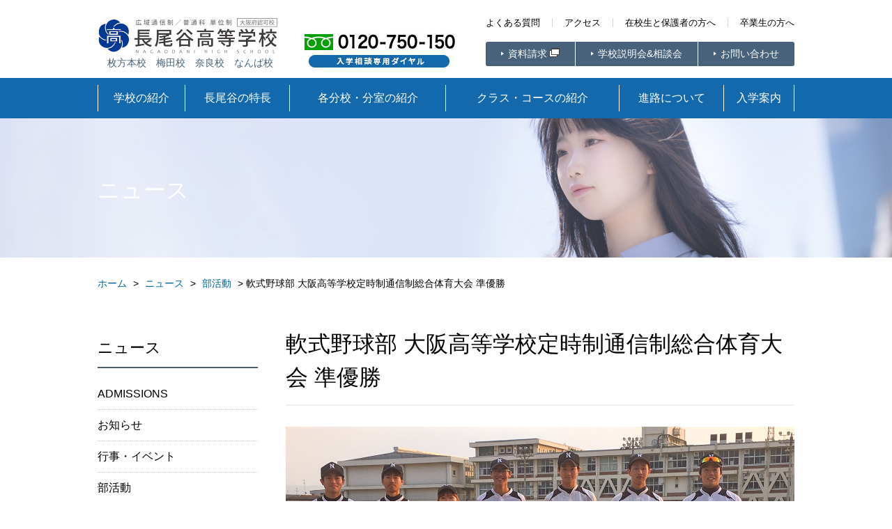

--- FILE ---
content_type: text/html; charset=UTF-8
request_url: https://www.nagaodani.ed.jp/news/20201112-1/
body_size: 12307
content:
<!DOCTYPE html>
<html>
<head>
<meta charset="utf-8">
<meta http-equiv="X-UA-Compatible" content="IE=edge">
<meta name="viewport" content="width=device-width, initial-scale=1">
	
<!-- Google Tag Manager -->
<script>(function(w,d,s,l,i){w[l]=w[l]||[];w[l].push({'gtm.start':
new Date().getTime(),event:'gtm.js'});var f=d.getElementsByTagName(s)[0],
j=d.createElement(s),dl=l!='dataLayer'?'&l='+l:'';j.async=true;j.src=
'https://www.googletagmanager.com/gtm.js?id='+i+dl;f.parentNode.insertBefore(j,f);
})(window,document,'script','dataLayer','GTM-WKLD85K7');</script>
<!-- End Google Tag Manager -->
	
<!-- Global site tag (gtag.js) - Google Ads: 788182878 -->
<script async
src="https://www.googletagmanager.com/gtag/js?id=AW-788182878"></script>
<script>
   window.dataLayer = window.dataLayer || [];
   function gtag(){dataLayer.push(arguments);}
   gtag('js', new Date());
	gtag('config', 'AW-788182878', {
				'linker': {
					'domain': ['nagaodani.ed.jp', 'ssl.toyocollege.com']
				}
			  });
</script>
<script>
   window.addEventListener('load',function(){

   
jQuery('[href="https://ssl.toyocollege.com/nagaodani/call_schinfodoc_ngo.php"]').click(function(){
      gtag('event', 'conversion', {'send_to':
'AW-788182878/tLT6COfAzokBEN7u6vcC'});
    })
    jQuery('a:contains(学校説明会&相談会)').click(function(){
      gtag('event', 'conversion', {'send_to':
'AW-788182878/N6hpCJX7nIsBEN7u6vcC'});
    })
   })
</script>

<title>軟式野球部 大阪高等学校定時制通信制総合体育大会 準優勝 - 長尾谷高等学校（通信制高校・単位制高校 ）長尾谷高等学校（通信制高校・単位制高校 ）</title>
<link rel="shortcut icon" href="/favicon.ico">
<link rel="stylesheet" href="https://www.nagaodani.ed.jp/hp2024/wp-content/themes/nagaodani/style.css">
<link rel="stylesheet" href="/libs/jquery.bxslider/jquery.bxslider.css">
<link rel="stylesheet" href="https://use.typekit.net/apw1ykn.css">
<link rel="stylesheet" href="https://cdn.jsdelivr.net/npm/@fortawesome/fontawesome-free@6.5.1/css/all.min.css">
<script>
  (function(d) {
    var config = {
      kitId: 'pru1rem',
      scriptTimeout: 3000,
      async: true
    },
    h=d.documentElement,t=setTimeout(function(){h.className=h.className.replace(/\bwf-loading\b/g,"")+" wf-inactive";},config.scriptTimeout),tk=d.createElement("script"),f=false,s=d.getElementsByTagName("script")[0],a;h.className+=" wf-loading";tk.src='https://use.typekit.net/'+config.kitId+'.js';tk.async=true;tk.onload=tk.onreadystatechange=function(){a=this.readyState;if(f||a&&a!="complete"&&a!="loaded")return;f=true;clearTimeout(t);try{Typekit.load(config)}catch(e){}};s.parentNode.insertBefore(tk,s)
  })(document);
</script>
<!--[if lt IE 9]>
<script src="/js/html5shiv.js"></script>
<script src="/js/respond.min.js"></script>
<![endif]-->
<!-- Google tag (gtag.js) --><script async src="https://www.googletagmanager.com/gtag/js?id=G-RN22KPVSNG"></script><script>window.dataLayer = window.dataLayer || [];function gtag(){dataLayer.push(arguments);}gtag('js', new Date());gtag('config', 'G-RN22KPVSNG');</script>

		<!-- All in One SEO 4.9.3 - aioseo.com -->
	<meta name="description" content="11/8(日)に、第70回大阪高等学校定時制通信制総合体育大会軟式野球の部・決勝戦を行ないました。 例年8月に" />
	<meta name="robots" content="max-image-preview:large" />
	<meta name="author" content="東野嘉秀"/>
	<link rel="canonical" href="https://www.nagaodani.ed.jp/news/20201112-1/" />
	<meta name="generator" content="All in One SEO (AIOSEO) 4.9.3" />
		<meta property="og:locale" content="ja_JP" />
		<meta property="og:site_name" content="長尾谷高等学校（通信制高校・単位制高校 ） - 長尾谷高等学校は1993年に大阪府の認可を受けた通信制高校です。自由に、本気で、あなたらしく、楽しく学習することができます。基礎基本から応用まで「確かな学力」を身につけて、社会人として自立できる力を養います。生徒の進路を保障するため、特色あるカリキュラムで夢実現を応援しています。" />
		<meta property="og:type" content="article" />
		<meta property="og:title" content="軟式野球部 大阪高等学校定時制通信制総合体育大会 準優勝 - 長尾谷高等学校（通信制高校・単位制高校 ）" />
		<meta property="og:description" content="11/8(日)に、第70回大阪高等学校定時制通信制総合体育大会軟式野球の部・決勝戦を行ないました。 例年8月に" />
		<meta property="og:url" content="https://www.nagaodani.ed.jp/news/20201112-1/" />
		<meta property="article:published_time" content="2020-11-12T04:30:35+00:00" />
		<meta property="article:modified_time" content="2020-11-12T04:30:35+00:00" />
		<meta name="twitter:card" content="summary_large_image" />
		<meta name="twitter:title" content="軟式野球部 大阪高等学校定時制通信制総合体育大会 準優勝 - 長尾谷高等学校（通信制高校・単位制高校 ）" />
		<meta name="twitter:description" content="11/8(日)に、第70回大阪高等学校定時制通信制総合体育大会軟式野球の部・決勝戦を行ないました。 例年8月に" />
		<script type="application/ld+json" class="aioseo-schema">
			{"@context":"https:\/\/schema.org","@graph":[{"@type":"BlogPosting","@id":"https:\/\/www.nagaodani.ed.jp\/news\/20201112-1\/#blogposting","name":"\u8edf\u5f0f\u91ce\u7403\u90e8 \u5927\u962a\u9ad8\u7b49\u5b66\u6821\u5b9a\u6642\u5236\u901a\u4fe1\u5236\u7dcf\u5408\u4f53\u80b2\u5927\u4f1a \u6e96\u512a\u52dd - \u9577\u5c3e\u8c37\u9ad8\u7b49\u5b66\u6821\uff08\u901a\u4fe1\u5236\u9ad8\u6821\u30fb\u5358\u4f4d\u5236\u9ad8\u6821 \uff09","headline":"\u8edf\u5f0f\u91ce\u7403\u90e8 \u5927\u962a\u9ad8\u7b49\u5b66\u6821\u5b9a\u6642\u5236\u901a\u4fe1\u5236\u7dcf\u5408\u4f53\u80b2\u5927\u4f1a \u6e96\u512a\u52dd","author":{"@id":"https:\/\/www.nagaodani.ed.jp\/author\/higashino\/#author"},"publisher":{"@id":"https:\/\/www.nagaodani.ed.jp\/#organization"},"image":{"@type":"ImageObject","url":"https:\/\/www.nagaodani.ed.jp\/hp2024\/wp-content\/uploads\/2024\/10\/cropped-favi.png","width":512,"height":512},"datePublished":"2020-11-12T13:30:35+09:00","dateModified":"2020-11-12T13:30:35+09:00","inLanguage":"ja","mainEntityOfPage":{"@id":"https:\/\/www.nagaodani.ed.jp\/news\/20201112-1\/#webpage"},"isPartOf":{"@id":"https:\/\/www.nagaodani.ed.jp\/news\/20201112-1\/#webpage"},"articleSection":"\u30cb\u30e5\u30fc\u30b9, \u90e8\u6d3b\u52d5"},{"@type":"BreadcrumbList","@id":"https:\/\/www.nagaodani.ed.jp\/news\/20201112-1\/#breadcrumblist","itemListElement":[{"@type":"ListItem","@id":"https:\/\/www.nagaodani.ed.jp#listItem","position":1,"name":"\u5bb6","item":"https:\/\/www.nagaodani.ed.jp","nextItem":{"@type":"ListItem","@id":"https:\/\/www.nagaodani.ed.jp\/news\/#listItem","name":"\u30cb\u30e5\u30fc\u30b9"}},{"@type":"ListItem","@id":"https:\/\/www.nagaodani.ed.jp\/news\/#listItem","position":2,"name":"\u30cb\u30e5\u30fc\u30b9","item":"https:\/\/www.nagaodani.ed.jp\/news\/","nextItem":{"@type":"ListItem","@id":"https:\/\/www.nagaodani.ed.jp\/news\/circle\/#listItem","name":"\u90e8\u6d3b\u52d5"},"previousItem":{"@type":"ListItem","@id":"https:\/\/www.nagaodani.ed.jp#listItem","name":"\u5bb6"}},{"@type":"ListItem","@id":"https:\/\/www.nagaodani.ed.jp\/news\/circle\/#listItem","position":3,"name":"\u90e8\u6d3b\u52d5","item":"https:\/\/www.nagaodani.ed.jp\/news\/circle\/","nextItem":{"@type":"ListItem","@id":"https:\/\/www.nagaodani.ed.jp\/news\/20201112-1\/#listItem","name":"\u8edf\u5f0f\u91ce\u7403\u90e8 \u5927\u962a\u9ad8\u7b49\u5b66\u6821\u5b9a\u6642\u5236\u901a\u4fe1\u5236\u7dcf\u5408\u4f53\u80b2\u5927\u4f1a \u6e96\u512a\u52dd"},"previousItem":{"@type":"ListItem","@id":"https:\/\/www.nagaodani.ed.jp\/news\/#listItem","name":"\u30cb\u30e5\u30fc\u30b9"}},{"@type":"ListItem","@id":"https:\/\/www.nagaodani.ed.jp\/news\/20201112-1\/#listItem","position":4,"name":"\u8edf\u5f0f\u91ce\u7403\u90e8 \u5927\u962a\u9ad8\u7b49\u5b66\u6821\u5b9a\u6642\u5236\u901a\u4fe1\u5236\u7dcf\u5408\u4f53\u80b2\u5927\u4f1a \u6e96\u512a\u52dd","previousItem":{"@type":"ListItem","@id":"https:\/\/www.nagaodani.ed.jp\/news\/circle\/#listItem","name":"\u90e8\u6d3b\u52d5"}}]},{"@type":"Organization","@id":"https:\/\/www.nagaodani.ed.jp\/#organization","name":"\u9577\u5c3e\u8c37\u9ad8\u7b49\u5b66\u6821","description":"\u9577\u5c3e\u8c37\u9ad8\u7b49\u5b66\u6821\u306f1993\u5e74\u306b\u5927\u962a\u5e9c\u306e\u8a8d\u53ef\u3092\u53d7\u3051\u305f\u901a\u4fe1\u5236\u9ad8\u6821\u3067\u3059\u3002\u81ea\u7531\u306b\u3001\u672c\u6c17\u3067\u3001\u3042\u306a\u305f\u3089\u3057\u304f\u3001\u697d\u3057\u304f\u5b66\u7fd2\u3059\u308b\u3053\u3068\u304c\u3067\u304d\u307e\u3059\u3002\u57fa\u790e\u57fa\u672c\u304b\u3089\u5fdc\u7528\u307e\u3067\u300c\u78ba\u304b\u306a\u5b66\u529b\u300d\u3092\u8eab\u306b\u3064\u3051\u3066\u3001\u793e\u4f1a\u4eba\u3068\u3057\u3066\u81ea\u7acb\u3067\u304d\u308b\u529b\u3092\u990a\u3044\u307e\u3059\u3002\u751f\u5f92\u306e\u9032\u8def\u3092\u4fdd\u969c\u3059\u308b\u305f\u3081\u3001\u7279\u8272\u3042\u308b\u30ab\u30ea\u30ad\u30e5\u30e9\u30e0\u3067\u5922\u5b9f\u73fe\u3092\u5fdc\u63f4\u3057\u3066\u3044\u307e\u3059\u3002","url":"https:\/\/www.nagaodani.ed.jp\/","logo":{"@type":"ImageObject","url":"https:\/\/www.nagaodani.ed.jp\/hp2024\/wp-content\/uploads\/2025\/05\/badge.png","@id":"https:\/\/www.nagaodani.ed.jp\/news\/20201112-1\/#organizationLogo","width":683,"height":722},"image":{"@id":"https:\/\/www.nagaodani.ed.jp\/news\/20201112-1\/#organizationLogo"}},{"@type":"Person","@id":"https:\/\/www.nagaodani.ed.jp\/author\/higashino\/#author","url":"https:\/\/www.nagaodani.ed.jp\/author\/higashino\/","name":"\u6771\u91ce\u5609\u79c0"},{"@type":"WebPage","@id":"https:\/\/www.nagaodani.ed.jp\/news\/20201112-1\/#webpage","url":"https:\/\/www.nagaodani.ed.jp\/news\/20201112-1\/","name":"\u8edf\u5f0f\u91ce\u7403\u90e8 \u5927\u962a\u9ad8\u7b49\u5b66\u6821\u5b9a\u6642\u5236\u901a\u4fe1\u5236\u7dcf\u5408\u4f53\u80b2\u5927\u4f1a \u6e96\u512a\u52dd - \u9577\u5c3e\u8c37\u9ad8\u7b49\u5b66\u6821\uff08\u901a\u4fe1\u5236\u9ad8\u6821\u30fb\u5358\u4f4d\u5236\u9ad8\u6821 \uff09","description":"11\/8(\u65e5)\u306b\u3001\u7b2c70\u56de\u5927\u962a\u9ad8\u7b49\u5b66\u6821\u5b9a\u6642\u5236\u901a\u4fe1\u5236\u7dcf\u5408\u4f53\u80b2\u5927\u4f1a\u8edf\u5f0f\u91ce\u7403\u306e\u90e8\u30fb\u6c7a\u52dd\u6226\u3092\u884c\u306a\u3044\u307e\u3057\u305f\u3002 \u4f8b\u5e748\u6708\u306b","inLanguage":"ja","isPartOf":{"@id":"https:\/\/www.nagaodani.ed.jp\/#website"},"breadcrumb":{"@id":"https:\/\/www.nagaodani.ed.jp\/news\/20201112-1\/#breadcrumblist"},"author":{"@id":"https:\/\/www.nagaodani.ed.jp\/author\/higashino\/#author"},"creator":{"@id":"https:\/\/www.nagaodani.ed.jp\/author\/higashino\/#author"},"image":{"@type":"ImageObject","url":"https:\/\/www.nagaodani.ed.jp\/hp2024\/wp-content\/uploads\/2024\/10\/cropped-favi.png","@id":"https:\/\/www.nagaodani.ed.jp\/news\/20201112-1\/#mainImage","width":512,"height":512},"primaryImageOfPage":{"@id":"https:\/\/www.nagaodani.ed.jp\/news\/20201112-1\/#mainImage"},"datePublished":"2020-11-12T13:30:35+09:00","dateModified":"2020-11-12T13:30:35+09:00"},{"@type":"WebSite","@id":"https:\/\/www.nagaodani.ed.jp\/#website","url":"https:\/\/www.nagaodani.ed.jp\/","name":"\u9577\u5c3e\u8c37\u9ad8\u7b49\u5b66\u6821\uff08\u901a\u4fe1\u5236\u9ad8\u6821\u30fb\u5358\u4f4d\u5236\u9ad8\u6821 \uff09","description":"\u9577\u5c3e\u8c37\u9ad8\u7b49\u5b66\u6821\u306f1993\u5e74\u306b\u5927\u962a\u5e9c\u306e\u8a8d\u53ef\u3092\u53d7\u3051\u305f\u901a\u4fe1\u5236\u9ad8\u6821\u3067\u3059\u3002\u81ea\u7531\u306b\u3001\u672c\u6c17\u3067\u3001\u3042\u306a\u305f\u3089\u3057\u304f\u3001\u697d\u3057\u304f\u5b66\u7fd2\u3059\u308b\u3053\u3068\u304c\u3067\u304d\u307e\u3059\u3002\u57fa\u790e\u57fa\u672c\u304b\u3089\u5fdc\u7528\u307e\u3067\u300c\u78ba\u304b\u306a\u5b66\u529b\u300d\u3092\u8eab\u306b\u3064\u3051\u3066\u3001\u793e\u4f1a\u4eba\u3068\u3057\u3066\u81ea\u7acb\u3067\u304d\u308b\u529b\u3092\u990a\u3044\u307e\u3059\u3002\u751f\u5f92\u306e\u9032\u8def\u3092\u4fdd\u969c\u3059\u308b\u305f\u3081\u3001\u7279\u8272\u3042\u308b\u30ab\u30ea\u30ad\u30e5\u30e9\u30e0\u3067\u5922\u5b9f\u73fe\u3092\u5fdc\u63f4\u3057\u3066\u3044\u307e\u3059\u3002","inLanguage":"ja","publisher":{"@id":"https:\/\/www.nagaodani.ed.jp\/#organization"}}]}
		</script>
		<!-- All in One SEO -->

<meta name="description" content="11/8(日)に、第70回大阪高等学校定時制通信制総合体育大会軟式野球の部・決勝戦を行ないました。例年8月に行われている近畿大会を、今年度は11・12月に行うため、近畿大会出場校を決める大会でもありました。試合については、再三のチャンスをものにできず、最終回に粘りを見せましたが8-5で惜しくも敗れ、準優勝となりました。近畿大会が大阪開催のため、大阪第二代表として出場します。引き続き、応援よろしくお願いいたします。" /><style id='wp-img-auto-sizes-contain-inline-css' type='text/css'>
img:is([sizes=auto i],[sizes^="auto," i]){contain-intrinsic-size:3000px 1500px}
/*# sourceURL=wp-img-auto-sizes-contain-inline-css */
</style>
<link rel='stylesheet' id='vkExUnit_common_style-css' href='https://www.nagaodani.ed.jp/hp2024/wp-content/plugins/vk-all-in-one-expansion-unit/assets/css/vkExUnit_style.css?ver=9.112.0.1' type='text/css' media='all' />
<style id='vkExUnit_common_style-inline-css' type='text/css'>
:root {--ver_page_top_button_url:url(https://www.nagaodani.ed.jp/hp2024/wp-content/plugins/vk-all-in-one-expansion-unit/assets/images/to-top-btn-icon.svg);}@font-face {font-weight: normal;font-style: normal;font-family: "vk_sns";src: url("https://www.nagaodani.ed.jp/hp2024/wp-content/plugins/vk-all-in-one-expansion-unit/inc/sns/icons/fonts/vk_sns.eot?-bq20cj");src: url("https://www.nagaodani.ed.jp/hp2024/wp-content/plugins/vk-all-in-one-expansion-unit/inc/sns/icons/fonts/vk_sns.eot?#iefix-bq20cj") format("embedded-opentype"),url("https://www.nagaodani.ed.jp/hp2024/wp-content/plugins/vk-all-in-one-expansion-unit/inc/sns/icons/fonts/vk_sns.woff?-bq20cj") format("woff"),url("https://www.nagaodani.ed.jp/hp2024/wp-content/plugins/vk-all-in-one-expansion-unit/inc/sns/icons/fonts/vk_sns.ttf?-bq20cj") format("truetype"),url("https://www.nagaodani.ed.jp/hp2024/wp-content/plugins/vk-all-in-one-expansion-unit/inc/sns/icons/fonts/vk_sns.svg?-bq20cj#vk_sns") format("svg");}
.veu_promotion-alert__content--text {border: 1px solid rgba(0,0,0,0.125);padding: 0.5em 1em;border-radius: var(--vk-size-radius);margin-bottom: var(--vk-margin-block-bottom);font-size: 0.875rem;}/* Alert Content部分に段落タグを入れた場合に最後の段落の余白を0にする */.veu_promotion-alert__content--text p:last-of-type{margin-bottom:0;margin-top: 0;}
/*# sourceURL=vkExUnit_common_style-inline-css */
</style>
<link rel='stylesheet' id='veu-cta-css' href='https://www.nagaodani.ed.jp/hp2024/wp-content/plugins/vk-all-in-one-expansion-unit/inc/call-to-action/package/assets/css/style.css?ver=9.112.0.1' type='text/css' media='all' />
<script type="text/javascript" src="https://www.nagaodani.ed.jp/hp2024/wp-includes/js/jquery/jquery.min.js?ver=3.7.1" id="jquery-core-js"></script>
<script type="text/javascript" src="https://www.nagaodani.ed.jp/hp2024/wp-includes/js/jquery/jquery-migrate.min.js?ver=3.4.1" id="jquery-migrate-js"></script>
<link rel="icon" href="https://www.nagaodani.ed.jp/hp2024/wp-content/uploads/2024/10/cropped-favi-32x32.png" sizes="32x32" />
<link rel="icon" href="https://www.nagaodani.ed.jp/hp2024/wp-content/uploads/2024/10/cropped-favi-192x192.png" sizes="192x192" />
<link rel="apple-touch-icon" href="https://www.nagaodani.ed.jp/hp2024/wp-content/uploads/2024/10/cropped-favi-180x180.png" />
<meta name="msapplication-TileImage" content="https://www.nagaodani.ed.jp/hp2024/wp-content/uploads/2024/10/cropped-favi-270x270.png" />
		<style type="text/css" id="wp-custom-css">
			/* 教科タイトル　*/
.classTitle {
	color: #1469AC;
	font-size: 1.6rem;
	line-height: 1.5;
	margin-bottom: 10px;
}
@media screen and (max-width: 480px) {
.classTitle {
	font-size: 1.4rem;
	margin-bottom: 8px;
}
}

.box-010 {
    position: relative;
    max-width: 400px;
    margin: 1.5em auto;
    padding: 2.5em 1.5em 1.5em;
    box-shadow: 0 2px 3px rgb(0 0 0 / 20%);
    background-color: #bed9ee;
    color: #262626;
}

.box-010 span {
    position: absolute;
    top: -15px;
    transform: translateX(-.3em) rotate(-5deg);
    padding: .5em 2em;
    border-right: 2px dotted rgb(0 0 0 / 10%);
    border-left: 2px dotted rgb(0 0 0 / 10%);
    box-shadow: 0 0 5px rgb(0 0 0 / 20%);
    background-color: rgb(255 255 255 / 40%);
    font-weight: 600;
}

.box-010 p {
    margin: 0;
}
/* 下へ */
.flipDown{
animation-name:flipDownAnime;
animation-duration:1s;
animation-fill-mode:forwards;
opacity:0;
}

@keyframes flipDownAnime{
  from {
    transform: perspective(2500px) rotateX(100deg);
  opacity: 0;
  }

  to {
    transform: perspective(2500px) rotateX(0);
  opacity: 1;
  }
}
/* 左へ */
.flipLeft{
animation-name:flipLeftAnime;
animation-duration:1s;
animation-fill-mode:forwards;
perspective-origin:left center;
opacity:0;
}

@keyframes flipLeftAnime{
  from {
   transform: perspective(600px) translate3d(0, 0, 0) rotateY(30deg);
  opacity: 0;
  }

  to {
  transform: perspective(600px) translate3d(0, 0, 0) rotateY(0deg);
  opacity: 1;
  }
}


/* 左上へ */
.flipLeftTop{
animation-name:flipLeftTopAnime;
animation-duration:1s;
animation-fill-mode:forwards;
opacity:0;
}

@keyframes flipLeftTopAnime{
  from {
   transform: translate(-20px,80px) rotate(-15deg);
  opacity: 0;
  }

  to {
   transform: translate(0,0) rotate(0deg);
  opacity: 1;
  }
}

/* 右へ */
.flipRight{
animation-name:flipRightAnime;
animation-duration:1s;
animation-fill-mode:forwards;
perspective-origin:right center;
opacity:0;
}

@keyframes flipRightAnime{
  from {
   transform: perspective(600px) translate3d(0, 0, 0) rotateY(-30deg);
  opacity: 0;
  }

  to {
  transform: perspective(600px) translate3d(0, 0, 0) rotateY(0deg);
  opacity: 1;
  }
}

/* 右上へ */
.flipRightTop{
animation-name:flipRightTopAnime;
animation-duration:1s;
animation-fill-mode:forwards;
opacity:0;
}

@keyframes flipRightTopAnime{
  from {
   transform: translate(-20px,80px) rotate(25deg);
   opacity: 0;
  }

  to {
   transform: translate(0,1) rotate(0deg);
  opacity: 1;
  }
}
/* 見出し */

.heading-001 {
    padding: .5em .7em;
    border-left: 5px solid #2589d0;
    color: #333333;
}

.heading-024 {
    position: relative;
    padding-top: 1.5em;
    color: #333333;
}

.heading-024::before {
    position: absolute;
    bottom: 0;
    left: 0;
    z-index: -1;
    color: #ffeacc;
    font-size: 4em;
    line-height: 1;
    content: attr(data-number);
    pointer-events: none;
}


/* 角丸 */
.round {
    border-radius: 20px;
}
/* テーブル */
.table-main {
  width: 100%;
}
@media screen and (max-width: 768px) {
  .table-main {
    font-size: 95%;
  }
}
.table-main th {
  padding: 15px 30px;
  border-bottom: 2px solid #fff;
  border-right: 2px solid #fff;
  background-color: #ddd;
}
@media screen and (max-width: 768px) {
  .table-main th {
    padding: 2vw 4vw;
  }
}
.table-main td {
  padding: 15px 30px;
  border-bottom: 2px solid #fff;
  border-right: 2px solid #fff;
  background-color: #f5f5f5;
}
@media screen and (max-width: 768px) {
  .table-main td {
    padding: 2vw 4vw;
  }
}

@media screen and (max-width: 768px) {
  .table-res th,
  .table-res td {
    display: block;
    width: 100%;
  }
}
.table-res td {
  margin-bottom: 10px;
}

.scrollbox {
  width: 100%;
  overflow-x: auto;
  /*
    &:before{
        @include screen-mobile {
            content: "⇒横スクロールで表の続きが確認出来ます。";
            margin-bottom: 5px;
            display: block;
            font-size: 90%;
            font-weight: bold;
        }
	}
    */
}
.scrollbox table {
  min-width: 600px;
}
.scrollbox::-webkit-scrollbar {
  height: 5px;
}
.scrollbox::-webkit-scrollbar-track {
  border-radius: 5px;
  background: #eee;
}
.scrollbox::-webkit-scrollbar-thumb {
  border-radius: 5px;
  background: #666;
}

/*.table-type01*/
.table-type01 {
  width: 100%;
  border-collapse: collapse;
  border-spacing: 0;
  word-wrap: break-word;
  border-top: 1px solid #ccc;
  border-left: 1px solid #ccc;
  line-height: 1.4em;
}
.table-type01 th,
.table-type01 td {
  padding: 15px 15px 10px 15px;
  border-right: 1px solid #ccc;
  border-bottom: 1px solid #ccc;
  font-weight: normal;
}
.table-type01 th {
  vertical-align: middle;
  background-color: #faf9f8;
  font-weight: bold;
}
.table-type01 td {
  vertical-align: middle;
  background-color: #fff;
}
.table-type01 caption {
  margin-bottom: 0.5em;
}
.table-type01 thead tr th,
.table-type01 thead tr td {
  /*background-color:#FAF9F8;*/
  background-color: #eeeeee;
}
.table-type01 .v_writing {
  line-height: 1.2em;
}
/*.table-tbody-オプション*/
.table-tbody-th-left tbody th {
  text-align: left;
}
.table-tbody-th-font-n tbody th {
  font-weight: normal;
}
.table-tbody-th-bg-none tbody th {
  background-color: inherit;
}
.table-tbody-td-center tbody td {
  text-align: center;
}

@media screen and (max-width: 768px) {
  /*.table-type01*/
  .table-type01 {
    font-size: 100%;
  }
  .table-type01 th,
  .table-type01 td {
    padding: 0.5em 0.2;
    /*font-weight:normal;*/
  }
  /*scroll-table*/
  .scroll-table {
    width: 100%;
    overflow-x: auto;
    padding-bottom: 10px;
  }
  .scroll-table:before {
    content: "⇒横スクロールで表の続きが確認出来ます。";
    display: block;
    font-size: 90%;
    font-weight: bold;
  }
  .scroll-table table {
    /*width:auto;*/
    width: 768px;
  }
  .scroll-table::-webkit-scrollbar {
    height: 5px;
  }
  .scroll-table::-webkit-scrollbar-track {
    border-radius: 5px;
    background: #eee;
  }
  .scroll-table::-webkit-scrollbar-thumb {
    border-radius: 5px;
    background: #666;
  }
}
@media screen and (max-width: 480px) {
  /*.table-type01*/
  .table-type01 {
    font-size: 100%;
  }
  /*table-responsive01*/
  .table-responsive01 tr th,
  .table-responsive01 tr td {
    display: block !important;
    width: 100% !important;
  }
  .table-responsive01 .col01,
  .table-responsive01 .col02,
  .table-responsive01 .col03,
  .table-responsive01 .col04,
  .table-responsive01 .col05 {
    width: 100% !important;
  }
  /*table-responsive02*/
  .table-responsive02 {
    border: none;
  }
  .table-responsive02 thead {
    display: none;
  }
  .table-responsive02 tbody tr {
    display: block;
    margin-bottom: 1vw;
    border-top: 1px solid #ccc;
    border-left: 1px solid #ccc;
  }
  .table-responsive02 tbody th,
  .table-responsive02 tbody td {
    display: block !important;
    width: 100% !important;
  }
  .table-responsive02 .col01,
  .table-responsive02 .col02,
  .table-responsive02 .col03,
  .table-responsive02 .col04,
  .table-responsive02 .col05 {
    width: 100% !important;
  }
  .table-responsive02 tbody th:before {
    content: "sample01";
    display: block;
    margin: -2vw -2vw 2vw -2vw;
    padding: 2vw;
    text-align: center;
    background: #555;
    color: #fff;
  }
  .table-responsive02 tbody td:before {
    content: "sample02";
    display: block;
    margin: -2vw -2vw 2vw -2vw;
    padding: 2vw;
    text-align: center;
    background: #f6f8f7;
    border-bottom: 1px dotted #ccc;
  }
  .table-responsive02 tbody .fit {
    margin-top: -5vw;
  }
}
/* fadeUp */

.fadeUp{
animation-name:fadeUpAnime;
animation-duration:0.5s;
animation-fill-mode:forwards;
opacity:0;
}

@keyframes fadeUpAnime{
  from {
    opacity: 0;
  transform: translateY(100px);
  }

  to {
    opacity: 1;
  transform: translateY(0);
  }
}

/* コンテナのスタイル */
.container {
  display: flex; /* Flexboxを使用 */
  flex-wrap: wrap; /* カラムを折り返す */
}

/* カラムのスタイル（デスクトップ用） */
.column {
  flex: 1; /* 幅を均等に分配 */
  margin: 0 10px; /* カラム間に余白を設定 */
}

/* スマートフォン用のメディアクエリ */
@media (max-width: 600px) {
  .column {
    flex: 1 1 100%; /* 幅を100%に設定し、1つずつ縦に配置 */
    margin: 10px 0; /* カラム間に余白を設定 */
  }
}

/* 画像に角丸を適用 */
.rounded-image {
 border-radius: 5px;
}

/* ストライプテーブル */
.stripeTable {
	width: 100%;
	margin-bottom: 50px;
}
.stripeTable tr:nth-child(even) {
	background: #F6F6F6;
}
.stripeTable th,
.stripeTable td {
	border-bottom: 1px solid #CCC;
	padding: 10px 15px;
}
@media screen and (max-width: 480px) {
.stripeTable {
	margin-bottom: 30px;
}
.stripeTable th,
.stripeTable td {
	padding: 7px 10px;
}
}

.marker {
  background: linear-gradient(transparent 60%, #ffff00 60%);
}

.kiwi {
  font-family: kiwi-maru, sans-serif;
  font-weight: 500;
  font-style: normal;
}
/*==================================================
ふわっ
===================================*/

/* その場で */
.fadeIn{
animation-name:fadeInAnime;
animation-duration:1s;
animation-fill-mode:forwards;
opacity:0;
}

@keyframes fadeInAnime{
  from {
    opacity: 0;
  }

  to {
    opacity: 1;
  }
}

/* 下から */

.fadeUp{
animation-name:fadeUpAnime;
animation-duration:0.5s;
animation-fill-mode:forwards;
opacity:0;
}

@keyframes fadeUpAnime{
  from {
    opacity: 0;
  transform: translateY(100px);
  }

  to {
    opacity: 1;
  transform: translateY(0);
  }
}

/* 上から */

.fadeDown{
animation-name:fadeDownAnime;
animation-duration:0.5s;
animation-fill-mode:forwards;
opacity:0;
}

@keyframes fadeDownAnime{
  from {
    opacity: 0;
  transform: translateY(-100px);
  }

  to {
    opacity: 1;
  transform: translateY(0);
  }
}

/* 左から */

.fadeLeft{
animation-name:fadeLeftAnime;
animation-duration:0.5s;
animation-fill-mode:forwards;
opacity:0;
}

@keyframes fadeLeftAnime{
  from {
    opacity: 0;
  transform: translateX(-100px);
  }

  to {
    opacity: 1;
  transform: translateX(0);
  }
}

/* 右から */

.fadeRight{
animation-name:fadeRightAnime;
animation-duration:0.5s;
animation-fill-mode:forwards;
opacity:0;
}

@keyframes fadeRightAnime{
  from {
    opacity: 0;
  transform: translateX(100px);
  }

  to {
    opacity: 1;
  transform: translateX(0);
  }
}
/* --------------------------------
pc sp 入れ替え
---------------------------------*/
.pc-only {
  display: inherit;
}
@media screen and (max-width: 600px) {
  .pc-only {
    display: none;
  }
}

.sp-only {
  display: none;
}
@media screen and (max-width: 600px) {
  .sp-only {
    display: inherit;
  }
}

/* --------------------------------
イメージ横スクロール
---------------------------------*/
.image-row-container {
  position: relative;
  max-width: 100%;
  overflow: hidden;
}

.image-row {
  display: flex;
  gap: 10px;
  flex-wrap: nowrap;
  overflow-x: auto;
  padding: 30px 0;
  scroll-behavior: smooth;
}

/* ← ここが画像のスタイル */
.image-row img {
  width: 200px;
  height: auto;
  border-radius: 8px;
  flex-shrink: 0;
  box-shadow: 0 4px 8px rgba(0,0,0,0.1);
}

/* フェード効果 */
.image-row-container::before,
.image-row-container::after {
  content: "";
  position: absolute;
  top: 0;
  bottom: 0;
  width: 40px;
  z-index: -1;
  pointer-events: none;
}

.image-row-container::before {
  left: 0;
  background: linear-gradient(to right, white, transparent);
}

.image-row-container::after {
  right: 0;
  background: linear-gradient(to left, white, transparent);
}

/* スクロールバーのカスタマイズ */
.image-row::-webkit-scrollbar {
  height: 8px;
}

.image-row::-webkit-scrollbar-thumb {
  background: #ccc;
  border-radius: 4px;
}

.sns-icons {
  text-align: center; /* ← こちらに中央寄せを指定 */
}

.sns-icons a {
  font-size: 50px;
  margin: 0 15px;      /* ← アイコンの間隔 */
  text-decoration: none;
}

		</style>
		<!-- [ VK All in One Expansion Unit Article Structure Data ] --><script type="application/ld+json">{"@context":"https://schema.org/","@type":"Article","headline":"軟式野球部 大阪高等学校定時制通信制総合体育大会 準優勝","image":"https://www.nagaodani.ed.jp/hp2024/wp-content/uploads/2024/10/cropped-favi.png","datePublished":"2020-11-12T13:30:35+09:00","dateModified":"2020-11-12T13:30:35+09:00","author":{"@type":"","name":"東野嘉秀","url":"https://www.nagaodani.ed.jp/","sameAs":""}}</script><!-- [ / VK All in One Expansion Unit Article Structure Data ] --></head>

<body id="news">
<!-- Google Tag Manager (noscript) -->
<noscript><iframe src="https://www.googletagmanager.com/ns.html?id=GTM-WKLD85K7"
height="0" width="0" style="display:none;visibility:hidden"></iframe></noscript>
<!-- End Google Tag Manager (noscript) -->
	

<div id="headContainer">

<header>
<h1><a href="https://www.nagaodani.ed.jp"><img src="/images/common/logo.jpg" alt="長尾谷高等学校"/></a><span>　枚方本校　梅田校　奈良校　なんば校</span></h1>
<div id="toggleBtn">
<div>
<span></span>
<span></span>
<span></span>
<p>MENU</p>
</div>
</div>
<nav>
<p class="headTel"><img src="/images/common/header_tel.jpg" alt="0120-750-150"/></p>
<ul class="headNav">
<li><a href="/faq">よくある質問</a></li>
<li><a href="/about/access ">アクセス</a></li>
<li><a href="/currentstudent">在校生と保護者の方へ</a></li>
<li><a href="/graduate">卒業生の方へ</a></li>
</ul>
<ul class="headBtn">
<li class="ext">
<!--<a href="http://122.215.70.14/Inquiry/Create?schoolId=1&type=event&returnUrl=https://www.nagaodani.ed.jp/">資料請求</a>-->
<a href="https://ssl.toyocollege.com/nagaodani/call_schinfodoc_ngo.php" target="_blank">資料請求</a>
</li>
<li><a href="/schoolbriefing">学校説明会&amp;相談会</a></li>
<li><a href="/contact">お問い合わせ</a></li>
</ul>
</nav>
</header>


<nav id="globalNav">
<ul>
<li><a href="/introduction">学校の紹介</a></li>
<li><a href="/feature">長尾谷の特長</a></li>
<li><a href="/campus">各分校・分室の紹介</a></li>
<li><a href="/course">クラス・コースの紹介</a></li>
<li><a href="/future">進路について</a></li>
<li><a href="/admission">入学案内</a></li>
<!--<li class="sp"><a href="https://ssl.toyocollege.com/nagaodani/call_schinfodoc_ngo.php" target="_blank">資料請求</a></li>-->
</ul>
</nav>
</div><div id="underFrame">

<section id="mainTitle">
<div class="inner"><h2>ニュース</h2>
</div>
</section>

<div id="breadcrumb">
    <span property="itemListElement" typeof="ListItem"><a property="item" typeof="WebPage" title="長尾谷高等学校（通信制高校・単位制高校 ）へ移動する" href="https://www.nagaodani.ed.jp" class="home" ><span property="name">ホーム</span></a><meta property="position" content="1"></span> &gt; <span property="itemListElement" typeof="ListItem"><a property="item" typeof="WebPage" title="Go to the ニュース カテゴリー archives." href="https://www.nagaodani.ed.jp/news/" class="taxonomy category" ><span property="name">ニュース</span></a><meta property="position" content="2"></span> &gt; <span property="itemListElement" typeof="ListItem"><a property="item" typeof="WebPage" title="Go to the 部活動 カテゴリー archives." href="https://www.nagaodani.ed.jp/news/circle/" class="taxonomy category" ><span property="name">部活動</span></a><meta property="position" content="3"></span> &gt; <span property="itemListElement" typeof="ListItem"><span property="name" class="post post-post current-item">軟式野球部 大阪高等学校定時制通信制総合体育大会 準優勝</span><meta property="url" content="https://www.nagaodani.ed.jp/news/20201112-1/"><meta property="position" content="4"></span></div>

<div id="main">
<div id="contents">
<h2 class="pageTitle">軟式野球部 大阪高等学校定時制通信制総合体育大会 準優勝</h2>

<div class="single">
<div class="blockImgLine01">
<p class="imgArea"><img fetchpriority="high" decoding="async" src="https://www.nagaodani.ed.jp/wp-content/uploads/2020/11/IMG-4790.jpg" alt="" width="1415" height="943" class="alignnone size-full wp-image-4596" /></p>
</div>
<div class="textLayout">
<p>11/8(日)に、第70回大阪高等学校定時制通信制総合体育大会軟式野球の部・決勝戦を行ないました。<br />
例年8月に行われている近畿大会を、今年度は11・12月に行うため、近畿大会出場校を決める大会でもありました。</p>
<p>試合については、再三のチャンスをものにできず、最終回に粘りを見せましたが8-5で惜しくも敗れ、準優勝となりました。<br />
近畿大会が大阪開催のため、大阪第二代表として出場します。<br />
引き続き、応援よろしくお願いいたします。</p>
</div>
<p class="btnNm"><a href="/news">一覧へ戻る</a></p>

</div>

</div>
<div id="side">
<nav id="sideNav">

<p id="sideTitle">ニュース</p>

	<ul>
	<li class="cat-item cat-item-4"><a href="https://www.nagaodani.ed.jp/news/admissions/">ADMISSIONS</a>
</li>
	<li class="cat-item cat-item-5"><a href="https://www.nagaodani.ed.jp/news/info/">お知らせ</a>
</li>
	<li class="cat-item cat-item-6"><a href="https://www.nagaodani.ed.jp/news/event/">行事・イベント</a>
</li>
	<li class="cat-item cat-item-7"><a href="https://www.nagaodani.ed.jp/news/circle/">部活動</a>
</li>
</ul>

</nav>
</div></div>

</div>

<section id="footerBanner">
<ul class="bannerSlider">
<li><a href="https://www.nagaodani.ed.jp/news/interview2025/"><img src="https://www.nagaodani.ed.jp/hp2024/wp-content/uploads/2025/04/school_life.png"></a></li>
<li><a href="https://osakatsushin-g.jp/"><img src="https://www.nagaodani.ed.jp/wp-content/uploads/2022/10/bnr_group.png"></a></li>
<li><a href="/schoolbriefing"><img src="/images/banner/bnr_setsumeikai.jpg" alt="学校説明会&amp;相談会"/></a></li>
<li><a href="https://www.kyoto-nagaodani.ed.jp/"><img src="https://www.nagaodani.ed.jp/wp-content/uploads/2024/03/bnr_kyoto-nagao.jpg" alt="京都長尾谷高等学校"/></a></li>
<li><a href="/admission/requirement#excel-dl"><img src="https://www.nagaodani.ed.jp/wp-content/uploads/2021/04/Excel-banner.png" alt="Excel版提出書類"/></a></li>
<li><a href="https://ncc.nagaodani.jp/" target="_blank"><img src="/images/banner/bnr_cybercampus.jpg" alt="生徒専用サイト「サイバーキャンパス」"/></a></li>
<li>
<a href="https://ssl.toyocollege.com/nagaodani/call_schinfodoc_ngo.php" target="_blank">
<!--<a href="http://122.215.70.14/Inquiry/Create?schoolId=1&type=request&returnUrl=https://www.nagaodani.ed.jp/">-->
<img src="/images/banner/bnr_shiryoseikyu.jpg" alt="資料請求"/></a>
</li>
</ul>
</section>
<p id="pageTop"><a href="#">TOP</a></p>

<footer>

<nav id="footerNav">
<ul class="inner">

<li class="cat">
<p><a href="/introduction">学校の紹介</a></p>
<ul>
<li class="page_item page-item-1386"><a href="https://www.nagaodani.ed.jp/introduction/message/">校長からのメッセージ</a></li>
<li class="page_item page-item-13"><a href="https://www.nagaodani.ed.jp/introduction/correspondence/">通信制高校とは</a></li>
<li class="page_item page-item-15"><a href="https://www.nagaodani.ed.jp/introduction/history/">沿革</a></li>
<li class="page_item page-item-17"><a href="https://www.nagaodani.ed.jp/introduction/access/">アクセス</a></li>
</ul>
</li>

<li class="cat">
<p><a href="/feature">長尾谷の特長</a></p>
<ul>
<li class="page_item page-item-26"><a href="https://www.nagaodani.ed.jp/feature/support/">充実の学習サポート</a></li>
<li class="page_item page-item-24"><a href="https://www.nagaodani.ed.jp/feature/flow/">入学から卒業までの流れ</a></li>
<li class="page_item page-item-28"><a href="https://www.nagaodani.ed.jp/feature/club/">活発な部活動</a></li>
<li class="page_item page-item-6302"><a href="https://www.nagaodani.ed.jp/feature/activities/">豊富な特別活動（学校行事）</a></li>
<li class="page_item page-item-2080"><a href="https://www.nagaodani.ed.jp/feature/movie-nagaodani/">動画deながおだに</a></li>
<li class="page_item page-item-1962"><a href="https://www.nagaodani.ed.jp/feature/training/">教員研修</a></li>
</ul>
</li>

<li class="cat">
<p><a href="/campus">各校・分室の紹介</a></p>
<ul>
<li class="page_item page-item-32"><a href="https://www.nagaodani.ed.jp/campus/hirakata/">枚方本校</a></li>
<li class="page_item page-item-36"><a href="https://www.nagaodani.ed.jp/campus/umeda/">梅田校</a></li>
<li class="page_item page-item-40"><a href="https://www.nagaodani.ed.jp/campus/namba/">なんば校</a></li>
<li class="page_item page-item-38"><a href="https://www.nagaodani.ed.jp/campus/nara/">奈良校</a></li>
</ul>
</li>

<li class="cat">
<p><a href="/course">クラス・コースの紹介</a></p>
<ul>
	<li class="cat-item cat-item-18"><a href="https://www.nagaodani.ed.jp/course_category/my_style/">標準カリキュラム</a>
</li>
	<li class="cat-item cat-item-19"><a href="https://www.nagaodani.ed.jp/course_category/touniversity/">大学受験対策プログラム</a>
</li>
	<li class="cat-item cat-item-20"><a href="https://www.nagaodani.ed.jp/course_category/newst/">中学新卒生対象クラス</a>
</li>
	<li class="cat-item cat-item-22"><a href="https://www.nagaodani.ed.jp/course_category/abroad/">国際交流プログラム</a>
</li>
	<li class="cat-item cat-item-23"><a href="https://www.nagaodani.ed.jp/course_category/remote/">ネット学習プログラム</a>
</li>
	<li class="cat-item cat-item-24"><a href="https://www.nagaodani.ed.jp/course_category/hirakata/">枚方本校のコース・クラス一覧</a>
</li>
	<li class="cat-item cat-item-25"><a href="https://www.nagaodani.ed.jp/course_category/umeda/">梅田校のコース・クラス一覧</a>
</li>
	<li class="cat-item cat-item-26"><a href="https://www.nagaodani.ed.jp/course_category/namba/">なんば校のコース・クラス一覧</a>
</li>
	<li class="cat-item cat-item-27"><a href="https://www.nagaodani.ed.jp/course_category/nara/">奈良校のコース・クラス一覧</a>
</li>
</ul>
</li>

<li class="cat">
<p><a href="/future">進路について</a></p>
<ul>
<li class="page_item page-item-56"><a href="https://www.nagaodani.ed.jp/future/universityresults/">合格実績</a></li>
<li class="page_item page-item-54"><a href="https://www.nagaodani.ed.jp/future/results/">進路サポート</a></li>
</ul>
</li>

<li class="cat">
<p><a href="/admission">入学案内</a></p>
<ul>
<li class="page_item page-item-48"><a href="https://www.nagaodani.ed.jp/admission/requirement/">募集要項</a></li>
<li class="page_item page-item-50"><a href="https://www.nagaodani.ed.jp/admission/expense/">学費について</a></li>
<li class="page_item page-item-46"><a href="https://www.nagaodani.ed.jp/admission/entrance/">新入学・転入学（転校）・編入学をお考えの方へ</a></li>
</ul>
</li>

</ul>
</nav>

<div id="footerAdd">
<p>学校法人東洋学園 長尾谷高等学校</p>
<p>（枚方本校 ）〒573-0163 大阪府枚方市長尾元町2丁目29-27 TEL 072-850-9111　（全校共通フリーダイヤル ）TEL 0120-750-150</p>
</div>

<nav id="footerUnderNav">
<ul>
<li><a href="/faq">よくある質問</a></li>
<li><a href="/about/access ">アクセス</a></li>
<li><a href="/currentstudent">在校生と保護者の方へ</a></li>
<li><a href="/graduate">卒業生の方へ</a></li>
<li><a href="/privacy">個人情報について</a></li>
<li><a href="/openinfo_ngo" target="_blank">情報公開</a></li>
<li><a href="/learning_plan/" target="_blank">通信教育実施計画</a></li>
<li><a href="https://www.toyocollege.com/toyogakuen-info/category/recruit" target="_blank">法人の採用情報</a></li>
<li><a href="/sitemap">サイトマップ</a></li>
</ul>
</nav>

<p id="copyright">copyright © <a href="http://www.toyocollege.com/" target="_blank">TOYOGAKUEN</a> Nagaodani High School.</p>

</footer>

<div id="spFootNav">
<ul class="footBtn">
<li class="ext">
	<a href="https://ssl.toyocollege.com/nagaodani/call_schinfodoc_ngo.php" target="_blank">資料請求</a>
    <!--<a href="http://122.215.70.14/Inquiry/Create?schoolId=1&type=request&returnUrl=https://www.nagaodani.ed.jp/">資料請求</a>-->
</li>
<li><a href="/schoolbriefing">学校説明会&amp;相談会</a></li>
<li><a href="/contact">お問い合わせ</a></li>
</ul>
<p class="footerTel"><a href="tel:0120750150"><img src="/images/common/footer_tel.jpg" alt="0120-750-150（平日9:00〜16:00）"/></a></p>
</div>


<!--[if lt IE 9]>
<script src="/js/jquery-1.11.2.min.js"></script>
<![endif]--> 
<!--[if gte IE 9]><!-->
<script src="/js/jquery-2.1.3.min.js"></script>
<!--<![endif]-->
<script src="/js/flexibility.js"></script>
<!-- JavaScriptファイルの読み込み開始 -->
  <script src="https://ajax.googleapis.com/ajax/libs/jquery/3.1.1/jquery.min.js"></script>
  <script src="https://cdn.jsdelivr.net/bxslider/4.2.12/jquery.bxslider.min.js"></script>
<!-- // JavaScriptファイルの読み込み終了 -->
<script src="/js/jquery.smoothScroll.js"></script>
<script src="/js/common.js"></script>
<script>
$(document).ready(function(){
    $('.mainSlider').bxSlider({
		mode: 'horizontal',
		prevText: '', 
		nextText: '', 
		auto: true,
		pause: 6000,
		touchEnabled: false
	});
});
</script>
<script type="text/javascript">
var gaJsHost = (("https:" == document.location.protocol) ? "https://ssl." : "http://www.");
document.write(unescape("%3Cscript src='" + gaJsHost + "google-analytics.com/ga.js' type='text/javascript'%3E%3C/script%3E"));
</script>
<script type="text/javascript">
var pageTracker = _gat._getTracker("UA-1410075-14");
pageTracker._initData();
pageTracker._trackPageview();
</script>

</body>
</html>

--- FILE ---
content_type: text/css
request_url: https://www.nagaodani.ed.jp/hp2024/wp-content/themes/nagaodani/style.css
body_size: 161
content:
/*
Theme Name: 長尾谷高等学校のテーマ
Theme URI: 
Author:  長尾谷高等学校
Author URI: 
Description: 
*/


/*--------------------------*/

@import url("reset.css");
@import url("common.css");
@import url("contents.css");

/*--------------------------*/

--- FILE ---
content_type: text/css
request_url: https://www.nagaodani.ed.jp/hp2024/wp-content/themes/nagaodani/reset.css
body_size: 1078
content:
@charset "utf-8";

/*
------------------------------------------------
Gloval Reset
------------------------------------------------*/
body,div,dl,dt,dd,ul,ol,li,h1,h2,h3,h4,h5,h6,pre,form,fieldset,p,blockquote,table,th,td,img{
	margin:0;
	padding:0;
	border:0;
	font-size:100%;
	vertical-align:baseline;
}
body{line-height:1;}
table{border-collapse:collapse;border-spacing:0;border: none;empty-cells:show;}
fieldset,img,abbr{border:0;}
address,caption,cite,code,dfn,h1,h2,h3,h4,th,var{font-style:normal;font-weight:normal;}
caption,th {text-align:left;}
li,dl{list-style:none;}
hr {display: none;}
img {vertical-align:bottom;border: none;}


/*
------------------------------------------------
Common Set
------------------------------------------------*/

/*---------  Text Set  --------------*/

@import url(https://fonts.googleapis.com/css?family=Open+Sans:400,300,600,700,800);

html {
	font-size: 62.5%;
}
body,input,textarea,button {
	font-size: 1.4em;
	line-height: 1.8;
	color:#000;
	font-family: "Hiragino Kaku Gothic ProN","游ゴシック", "Yu Gothic", YuGothic, Meiryo, sans-serif;
}

.serif {
	font-family: "Hiragino Mincho ProN","游明朝体", "Yu Mincho", YuMincho,"HG明朝E","ＭＳ Ｐ明朝", serif;
}

h1,h2,h3,h4,h5,h6{font-weight:normal;}
a{text-decoration:underline;color:#006699;outline:none;}
a:hover{text-decoration:none;color:#006699;}


/*---------  Margin Set  --------------*/

.mb5 {margin-bottom: 5px;}.mb10 {margin-bottom: 10px;}.mb15 {margin-bottom: 15px;}.mb20 {margin-bottom: 20px;}
.mb25 {margin-bottom: 25px;}.mb30 {margin-bottom: 30px;}.mb35 {margin-bottom: 35px;}.mb40 {margin-bottom: 40px;}
.mb45 {margin-bottom: 45px;}.mb50 {margin-bottom: 50px;}.mb55 {margin-bottom: 55px;}.mb60 {margin-bottom: 60px;}
.mb80 {margin-bottom: 40px;}.mb100 {margin-bottom: 100px;}

@media screen and (max-width: 480px) {
.mb5 {margin-bottom: 2px;}.mb10 {margin-bottom: 7px;}.mb15 {margin-bottom: 10px;}.mb20 {margin-bottom: 15px;}
.mb25 {margin-bottom: 20px;}.mb30 {margin-bottom: 23px;}.mb35 {margin-bottom: 25px;}.mb40 {margin-bottom: 30px;}
.mb45 {margin-bottom: 35px;}.mb50 {margin-bottom: 40px;}.mb55 {margin-bottom: 40px;}.mb60 {margin-bottom: 45px;}
.mb80 {margin-bottom: 60px;}.mb100 {margin-bottom: 70px;}
}


/*---------  Padding Set  --------------*/

.pb5 {padding-bottom: 5px;}.pb10 {padding-bottom: 10px;}.pb15 {padding-bottom: 15px;}.pb20 {padding-bottom: 20px;}
.pb25 {padding-bottom: 25px;}.pb30 {padding-bottom: 30px;}.pb35 {padding-bottom: 35px;}.pb40 {padding-bottom: 40px;}
.pb45 {padding-bottom: 45px;}.pb50 {padding-bottom: 50px;}.pb55 {padding-bottom: 55px;}.pb60 {padding-bottom: 60px;}
.pb80 {padding-bottom: 80px;}.pb100 {padding-bottom: 100px;}
.pt10 {padding-top: 10px;}.pt20 {padding-top: 20px;}.pt30 {padding-top: 30px;}.pt50 {padding-top: 50px;}
.pl5 {padding-left: 5px;}.pl10 {padding-left: 10px;}.pl20 {padding-left: 20px;}.pl30 {padding-left: 30px;}

@media screen and (max-width: 480px) {
.pb5 {padding-bottom: 2px;}.pb10 {padding-bottom: 7px;}.pb15 {padding-bottom: 10px;}.pb20 {padding-bottom: 15px;}
.pb25 {padding-bottom: 20px;}.pb30 {padding-bottom: 23px;}.pb35 {padding-bottom: 25px;}.pb40 {padding-bottom: 30px;}
.pb45 {padding-bottom: 35px;}.pb50 {padding-bottom: 40px;}.pb55 {padding-bottom: 40px;}.pb60 {padding-bottom: 45px;}
.pb80 {padding-bottom: 60px;}.pb100 {padding-bottom: 70px;}
.pt10 {padding-top: 5px;}.pt20 {padding-top: 15px;}.pt30 {padding-top: 23px;}.pt50 {padding-top: 40px;}
}

--- FILE ---
content_type: text/css
request_url: https://www.nagaodani.ed.jp/hp2024/wp-content/themes/nagaodani/common.css
body_size: 6909
content:
@charset "utf-8";


/*
------------------------------------------------
共通　レイアウト
------------------------------------------------*/
body {
	-webkit-text-size-adjust: none;
}

/*　ヘッダー
------------------------------------------------*/
#headContainer {
	width: 100%;
	background: #FFF;
}
header {
	position: relative;
	width: 100%;
	max-width: 1000px;
	margin: 0 auto;
	padding: 25px 0 15px 0;
	box-sizing: border-box;
}
@media screen and (max-width: 1010px) {
header {
	padding: 25px 15px 15px 15px;
}
}
@media screen and (max-width: 990px) {
header {
	top: 0;
	position: fixed;
	height: 90px;
	background: #FFF;
	z-index: 1000;
	padding: 15px 0 0 0;
	border-bottom: 1px solid #ECECEC;
}
}
@media screen and (max-width: 480px) {
header {
	height: 70px;
	padding: 10px 0 0 0;
	box-sizing: border-box;
}
}

/* ロゴ　*/
header h1 img {
	width: 260px;
	height: auto;
}
header h1 span {
	display: block;
	color: #466179;
	line-height: 1;
	padding-top: 5px;
}
@media screen and (max-width: 990px) {
header h1 {
	text-align: center;
}
header h1 img {
	width: 225px;
	height: auto;
}
header h1 span {
	font-size: 1.2rem;
}
}
@media screen and (max-width: 480px) {
header h1 img {
	width: 170px;
}
header h1 span {
	font-size: 0.9rem;
	padding-top: 3px;
}
}

/* ヘッダーTEL　*/
header .headTel {
	position: absolute;
	top: 45px;
	left: 295px;
}
@media screen and (max-width: 990px) {
header .headTel {
	display: none;
}
}


/* ヘッダーボタン　*/
header .headBtn {
	display: inline-block;
	background: #47627A;
	padding: 0 0 0 22px;
	border-radius: 3px;
	letter-spacing: -10px;
	position: absolute;
	top: 60px;
	right: 0;
}
header .headBtn li {
	letter-spacing: normal;
	display: inline-block;
	border-left: 1px solid #FFF;
	padding: 5px 0;
}
header .headBtn a {
	color: #FFF;
	background: url(/images/common/icn_headbtn.png) left center no-repeat;
	background-size: 4px auto;
	text-decoration: none;
	padding: 0 22px 0 10px;
	margin-left: 22px;
}
header .headBtn li.ext a:after {
	content: url(/images/common/icn_external.png);
	margin-left: 3px;
}
header .headBtn li:first-child {
	border-left: none;
}
header .headBtn li:first-child a {
	margin-left: 0;
}
header .headBtn a:hover {
	color: #FFC926;
}
@media screen and (max-width: 1010px) {
header .headBtn {
	right: 10px;
}
}
@media screen and (max-width: 990px) {
header .headBtn {
	display: none;
}
}

/* ヘッダーナビ　*/
header .headNav {
	letter-spacing: -10px;
	position: absolute;
	top: 20px;
	right: 0;
}
header .headNav li {
	font-size: 1.3rem;
	letter-spacing: normal;
	display: inline-block;
	padding-left: 17px;
	margin-left: 17px;
	border-left: 1px solid #D6D6D6;
	line-height: 1;
}
header .headNav li:first-child {
	padding-left: 0;
	margin-left: 0;
	border-left: none;
}
header .headNav li a {
	text-decoration: none;
	color: #000;
}
header .headNav li a:hover {
	color: #6EA4D2;
}
header .headNav li.ext:after {
	content: url(/images/common/icn_external.png);
	margin-left: 3px;
}
@media screen and (max-width: 1010px) {
header .headNav {
	right: 10px;
}
}
@media screen and (max-width: 990px) {
header .headNav {
	display: none;
}
}

/* トグルメニュー 　*/
#toggleBtn {
    display: none;
}
@media screen and (max-width: 990px) {
#toggleBtn {
    display: none;
	position: fixed;
	right: 15px;
	top: 15px;
    width: 24px;
    height: 29px;
	padding: 15px;
    cursor: pointer;
    z-index: 3;
}
#toggleBtn div {
    position: relative;
}
#toggleBtn span {
    display: block;
    position: absolute;
    height: 4px;
    width: 100%;
    background: #000;
    left: 0;
    -webkit-transition: .35s ease-in-out;
    -moz-transition: .35s ease-in-out;
    transition: .35s ease-in-out;
}
#toggleBtn span:nth-child(1) {
    top: 0;
}
#toggleBtn span:nth-child(2) {
    top: 8px;
}
#toggleBtn span:nth-child(3) {
    top: 16px;
}
#toggleBtn {
	display: block;

}
.open #toggleBtn span:nth-child(1) {
	top: 8px;
	-webkit-transform: rotate(315deg);
	-moz-transform: rotate(315deg);
	transform: rotate(315deg);
}
.open #toggleBtn span:nth-child(2) {
	width: 0;
	left: 50%;
}
.open #toggleBtn span:nth-child(3) {
	top: 8px;
	-webkit-transform: rotate(-315deg);
	-moz-transform: rotate(-315deg);
	transform: rotate(-315deg);
}
#toggleBtn p {
    position: absolute;
	top: 22px;
	left: -4px;
    color: #000;
	font-size: 1.1rem;
	font-family: 'Open Sans', sans-serif;
}
}
@media screen and (max-width: 480px) {
#toggleBtn {
	right: 15px;
	top: 15px;
    width: 20px;
    height: 18px;
	padding: 12px;
}
#toggleBtn span:nth-child(2) {
    top: 7px;
}
#toggleBtn span:nth-child(3) {
    top: 14px;
}
.open #toggleBtn span:nth-child(1) {
	top: 7px;
}
.open #toggleBtn span:nth-child(3) {
	top: 7px;
}

#toggleBtn p {
	display: none;
}
}


/*　グローバルナビ
------------------------------------------------*/
#globalNav {
	background: #1469AC;
	display: block;
}
#globalNav ul {
	width: 100%;
	max-width: 1000px;
	margin: 0 auto;
	display: table;
	padding: 10px 0;
}
#globalNav ul li {
	display: table-cell;
	text-align: center;
	font-size: 1.6rem;
	border-right: 1px solid #FFF;
}
#globalNav ul li:first-child {
	border-left: 1px solid #FFF;
}
#globalNav ul li a {
	display: block;
	color: #FFF;
	text-decoration: none;
	padding: 5px 0;
}
#globalNav ul li a:hover {
	color: #FFC926;
}
/*--  暫定 --*/
#globalNav ul li.sp {
	display: none;
}
/*--  /暫定 --*/
@media screen and (max-width: 1010px) {
#globalNav ul li:first-child {
	border-left: none;
}
#globalNav ul li:last-child {
	border-right: none;
}
}
@media screen and (max-width: 990px) {
#globalNav {
	display: block;
	width: 100%;
	background: #1469AC;
	padding-top: 50px;
	position: fixed;
	top: -500px;
	z-index: 999;
	-webkit-transition: .5s ease-in-out;
	-moz-transition: .5s ease-in-out;
	transition: .5s ease-in-out;
}
.open #globalNav {
	-moz-transform: translateY(545px); /* header高さ+開始位置500px-パディング50px */
	-webkit-transform: translateY(545px);
	transform: translateY(545px);
}

#globalNav ul {
	padding: 0;
	display: block;
}
#globalNav ul li {
	box-sizing: border-box;
	display: block;
	font-size: 1.4rem;
	border-right: none;
	border-top: 1px solid #0A385D;
}
#globalNav ul li:first-child {
	border-right: none;
	border-top: none;
}
#globalNav ul li a {
	display: block;
	text-decoration: none;
	padding: 8px 10px;
}
/*--  暫定 --*/
#globalNav ul li.sp {
	display: block;
}
#globalNav ul li.sp a:after {
	content: url(/images/common/icn_external.png);
	margin-left: 3px;
}
/*--  /暫定 --*/
}
@media screen and (max-width: 480px) {
#globalNav ul li {
	font-size: 1.4rem;
}
#globalNav ul li a {
	padding: 8px 10px;
}
.open #globalNav {
	-moz-transform: translateY(520px); /* header高さ+開始位置500px-パディング50px */
	-webkit-transform: translateY(520px);
	transform: translateY(520px);
}
}


/*　フッター
------------------------------------------------*/

/* フッターバナー　*/
#footerBanner {
	overflow: hidden;
	background: #DBE2E2;
	padding: 35px 0;
}
#footerBanner ul {
	position: relative;
}
#footerBanner ul li img {
	border: 1px solid #fff;
}
#footerBanner .bx-prev {
	background: url(/images/top/slider_banner_prev.png) 0 0 no-repeat;
	width: 26px;
	height: 51px;
	position: absolute;
	top: 25px;
	left: -50px;
	z-index: 53;
}
#footerBanner .bx-next {
	background: url(/images/top/slider_banner_next.png) 0 0 no-repeat;
	width: 26px;
	height: 51px;
	position: absolute;
	top: 25px;
	right: -50px;
	z-index: 53;
}
@media screen and (max-width: 1100px) {
#footerBanner {
	padding: 20px 35px;
}
#footerBanner .bx-prev {
	background: url(/images/top/slider_banner_prev.png) 0 0 no-repeat;
	background-size: 15px auto;
	width: 20px;
	height: 30px;
	top: 35%;
	left: -30px;
}
#footerBanner .bx-next {
	background: url(/images/top/slider_banner_next.png) 0 0 no-repeat;
	background-size: 15px auto;
	width: 20px;
	height: 30px;
	top: 35%;
	right: -30px;
}
}
@media screen and (max-width: 800px) {
#footerBanner .bx-prev,
#footerBanner .bx-next {
	top: 30%;
}
}
@media screen and (max-width: 640px) {
#footerBanner .bx-prev,
#footerBanner .bx-next {
	background-size: 15px auto;
	top: 35%;
}
}
@media screen and (max-width: 480px) {
#footerBanner .bx-prev,
#footerBanner .bx-next {
	top: 30%;
}
}


/* ページトップ　*/
#pageTop {
	text-align: center; 
	background: #47627A;
	line-height: 1.3;
}
#pageTop a:before {
	content: url(/images/common/icn_pagetop.png);
	display: block;
}
#pageTop a { 
	color: #FFF;
	display: block;
	text-decoration: none;
	padding: 8px 0;
}
#pageTop a:hover {
	background: #6A8093;
}


/* フッターナビ　*/
footer #footerNav {
	background: #F6F6F6;
}
footer #footerNav .inner {
	width: 100%;
	max-width: 1000px;
	margin: 0 auto;
	box-sizing: border-box;
	padding: 0 0 35px 0;
	-js-display: flex;
	display: flex;
	justify-content: flex-start;
	flex-wrap: wrap;
	align-items: stretch;
}
footer #footerNav .cat {
	width: 31%;
	margin-right: 30px;
	margin-top: 60px;
	background: #ECECEC;
	border-radius: 10px;
	position: relative;
}
footer #footerNav li.cat:nth-child(3),
footer #footerNav li.cat:nth-child(6){
	margin-right: 0;
}
footer #footerNav .cat p {
	font-size: 1.8rem;
	position: absolute;
	top: -35px;
}
footer #footerNav .cat p a {
	color: #2E3F4E;
	text-decoration: none;
}
footer #footerNav .cat ul {
	padding: 15px 30px 10px 20px;
}
footer #footerNav .cat ul li {
	margin-bottom: 5px;
	padding-left: 15px;
	background: url(/images/common/icn_footernav.png) 0 8px no-repeat;
	background-size: 5px auto;
}
footer #footerNav .cat ul li a {
	text-decoration: none;
	color: #000;
}
footer #footerNav .cat ul li a:hover {
	color: #6EA4D2;
}
@media screen and (max-width: 1010px) {
footer #footerNav .inner {
	padding: 0 15px 35px 15px;
}
footer #footerNav .cat {
	margin-right: 20px;
}
footer #footerNav .cat ul {
	padding: 15px 20px 10px 20px;
}
}
@media screen and (max-width: 900px) {
footer #footerNav .inner {
	box-sizing: border-box;
	padding: 0;
	display: block;
}
footer #footerNav .cat {
	width: inherit;
	margin-right: 0;
	border-radius: 0;
	position: static;
	margin-top: 0;
	background: inherit;
}
footer #footerNav .cat p {
	font-size: 1.4rem;
	position: static;
	background: url(/images/common/icn_footernav.png) right 10px center no-repeat;
	background-size: 5px auto;
	border-bottom: 1px solid #CCC;
}
footer #footerNav .cat p a {
	display: block;
	padding: 5px 20px 5px 10px;
}
footer #footerNav .cat ul {
	display: none;
	/*
	padding: 0;
	background: #ECECEC;
	border-top: 1px solid #D2D2D2;
	-js-display: flex;
	display: flex;
	justify-content: flex-start;
	flex-wrap: wrap;
	align-items: stretch;*/
}
footer #footerNav .cat ul li {
	width: 50%;
	box-sizing: border-box;
	margin-bottom: 0;
	padding-left: 0;
	background: url(/images/common/icn_footernav.png) right 10px center no-repeat;
	background-size: 5px auto;
	border-bottom: 1px solid #D2D2D2;
}
footer #footerNav .cat ul li:nth-child(odd){
	border-right: 1px solid #D2D2D2;
}
footer #footerNav .cat ul li a {
	display: block;
	padding: 5px 20px 5px 10px;
	height: 100%;
}
}
@media screen and (max-width: 480px) {
footer #footerNav .cat ul li {
	width: 100%;
}
footer #footerNav .cat ul li:nth-child(odd){
	border-right: none;
}
}

/* フッターアドレス　*/
footer #footerAdd {
	max-width: 1000px;
	padding: 15px;
	margin: 0 auto;
	box-sizing: border-box;
}

/* フッターナビ（下部）　*/
footer #footerUnderNav {
	color: #FFF;
	background: #3E3E3E;
}
footer #footerUnderNav ul {
	max-width: 1000px;
	margin: 0 auto;
	padding: 20px 0;
	-js-display: flex;
	display: flex;
	justify-content: flex-start;
}
footer #footerUnderNav li {
	font-size: 1.3rem;
	border-left: 1px solid #FFF;
	line-height: 1;
	margin-left: 10px;
	padding-left: 10px;
}
footer #footerUnderNav li:first-child{
	border: none;
	margin: 0;
	padding: 0;
}
footer #footerUnderNav li a {
	color: #FFF;
	text-decoration: none;
}
footer #footerUnderNav li a:hover {
	color: #CCC;
}
@media screen and (max-width: 1010px) {
footer #footerUnderNav ul {
	padding: 20px 10px;
}
}
@media screen and (max-width: 900px) {
footer #footerUnderNav ul {
	padding: 0;
	-js-display: flex;
	display: flex;
	justify-content: flex-start;
	flex-wrap: wrap;
}
footer #footerUnderNav li {
	width: 50%;
	box-sizing: border-box;
	border-bottom: 1px solid #BBB;
	border-left: none;
	margin-left: 0;
	padding-left: 0;
}
footer #footerUnderNav li:first-child{
	border-bottom: 1px solid #BBB;
}
footer #footerUnderNav li:nth-child(odd){
	border-right: 1px solid #BBB;
}
footer #footerUnderNav li a {
	display: block;
	padding: 10px;
}
}

/* コピーライト　*/
#copyright {
	text-align: center;
	padding: 20px;
}
@media screen and (max-width: 990px) {
#copyright {
	padding: 20px 20px 100px 20px;
}
}


/* スマホ下部ナビ　*/
#spFootNav {
	display: none;
}
@media screen and (max-width: 990px) {
#spFootNav {
	display: block;
	width: 100%;
	position: fixed;
	bottom: 0;
	left: 0;
}
#spFootNav .footBtn {
	display:-webkit-box;
    display:-ms-flexbox;
    display:-webkit-flex;
    display:flex;
}
#spFootNav .footBtn li {
	font-size: 1.3rem;
	width: 30%;
	text-align: center;
}
#spFootNav .footBtn li:nth-child(2) {
	width: 40%;
}
header .headNav li.ext:after {
	content: url(/images/common/icn_external.png);
	margin-left: 3px;
}
#spFootNav .footBtn li a {
	text-decoration: none;
	box-sizing: border-box;
	padding: 8px 0;
	display: block;
	width: 100%;
	color: #FFF;
	background: #1469AC;
	border-left: 1px solid #FFF;
}
#spFootNav .footBtn li:first-child a {
	border: none;
}
#spFootNav .footBtn li a:hover {
	background: #FF8000;
}
#spFootNav .footBtn li.ext a:after {
	content: url(/images/common/icn_external.png);
	margin-left: 3px;
}
#spFootNav .footerTel {
	background: #FFF;
	text-align: center;
	padding: 10px 20px;
}
}



/*
------------------------------------------------
下層共通　レイアウト
------------------------------------------------*/

/*　枠
------------------------------------------------*/

/* 下層大枠　*/
@media screen and (max-width:800px){
#underFrame {
	padding-top: 90px; /* headerの高さ */
}	
}
@media screen and (max-width:480px){
#underFrame {
	padding-top: 70px; /* headerの高さ */
}
}
#main {
	width: 100%;
	max-width: 1000px;
	margin: auto;
	padding: 50px 0 10px 0;
	-js-display: flex;
	display: flex;
	justify-content: space-between;
	flex-direction: row-reverse;
}
#wideMain {
	width: 100%;
	max-width: 1000px;
	margin: auto;
	padding: 50px 0 10px 0;
}
@media screen and (max-width: 1015px) {
#main,
#wideMain {
	width: auto;
	margin: 0 15px;
}
}
@media screen and (max-width: 800px) {
#main,
#wideMain {
	display: block;
	padding: 30px 0;
}
}


/* メインタイトルイメージ　*/
#mainTitle {
	width: 100%;
	height: 200px;
}
#mainTitle .inner {
	width: 100%;
	max-width: 1000px;
	margin: auto;
}
#mainTitle h2 {
	display: block;
	font-size: 3.2rem;
}
@media screen and (max-width: 480px) {
#mainTitle {
	height: 100px;
}
#mainTitle h2 {
	font-size: 2.0rem;
}
}

/*-----デフォルトでは以下CSSが適用-----*/
#mainTitle {
	background: url(/images/common/main_visual.jpg) center center no-repeat;
	background-size: 100% auto;
}
#mainTitle h2 {
	padding-top: 75px;
	color: #FFF;
}
@media screen and (max-width:1010px){
#mainTitle {
	background-size: cover;
}
#mainTitle h2 {
	padding-left: 15px;
}
}
@media screen and (max-width: 480px) {
#mainTitle h2 {
	padding-top: 35px;
}
}


/* ぱんくずリスト　*/
#breadcrumb {
	width: 100%;
	max-width: 1000px;
	margin: auto;
	padding-top: 25px;
}
#breadcrumb a {
	margin: 0 5px;
	text-decoration: none;
}
#breadcrumb a:hover {
	color: #6EA4D2;
}
#breadcrumb a.home {
	margin: 0 5px 0 0;
}
@media screen and (max-width: 1000px) {
#breadcrumb {
	width: auto;
	margin: 0 15px;
}
}
@media screen and (max-width: 800px) {
#breadcrumb {
	display: none;
}
}


/* コンテンツ枠　*/
#main #contents {
	width: 730px;
	margin-bottom: 30px;
}
@media screen and (max-width: 1000px) {
#main #contents {
	width: 70%;
}
}
@media screen and (max-width: 800px) {
#main #contents {
	width: auto;
}
}



/* サイド　*/
#main #side {
	width: 230px;
	margin-bottom: 50px;
}
#main #side #sideTitle {
	font-size: 2.2rem;
	border-bottom: 2px solid #47627A;
	padding-bottom: 8px;
	margin-bottom: 15px;
}
#main #side #sideNav {
	padding-top: 10px;
}
#main #side #sideNav ul li {
	font-size: 1.6rem;
	line-height: 1.5;
	border-bottom: 1px dotted #CDCDCD;
}
#main #side #sideNav ul li a {
	display: block;
	color: #000;
	text-decoration: none;
	padding: 10px 0;
}
#main #side #sideNav ul li a:hover {
	color: #F29C10;
}
@media screen and (max-width: 1000px) {
#main #side {
	width: 25%;
}
}
@media screen and (max-width: 800px) {
#main #side {
	width: auto;
	margin-bottom: 0;
}
#main #side #sideTitle {
	font-size: 1.8rem;
	border-bottom: 2px solid #47627A;
	padding-bottom: 5px;
	margin-bottom: 10px;
}
#main #side #sideNav ul li {
	font-size: 1.4rem;
}
#main #side #sideNav ul li a {
	padding: 7px 0;
}
}


/*　下層一覧ページ
------------------------------------------------*/
.listCont {
}
.listCont .catch {
	color: #00396C;
	font-size: 2.8rem;
	line-height: 1.5;
	margin-bottom: 10px;
}
.listDoor {
	margin: 40px 0 30px 0;
	-js-display: flex;
	display: flex;
	justify-content: space-between;
	flex-wrap: wrap;
}
.listDoor li {
	width: 49%;
	line-height: 1.5;
	margin-bottom: 15px;
	-js-display: flex;
	display: flex;
}
.listDoor li a {
	width: 100%;
	font-size: 1.8rem;
	color: #000;
	padding: 20px 35px 20px 25px;
	background: #F6F6F6 url(/images/common/icn_listpage.png) right 15px center no-repeat;
	background-size: 16px auto;
	border: 1px solid #D7D7D7;
	display: block;
	text-decoration: none;
}
.listDoor li a:hover {
	background: #E7F0F7 url(/images/common/icn_listpage.png) right 15px center no-repeat;
	background-size: 16px auto;
	border: 1px solid #89B4D5;
}
@media screen and (max-width: 800px) {
.listCont .catch {
	font-size: 2.2rem;
}
}
@media screen and (max-width: 480px) {
.listDoor {
	margin: 25px 0 0 0;
}
.listDoor li {
	width: 100%;
	margin-bottom: 7px;
}
.listDoor li a {
	padding: 15px 25px 15px 15px;
	font-size: 1.6rem;
	background-size: 10px auto;
}
}


/*　センター寄せ
------------------------------------------------*/
.centerText {
	text-align: center;
}


/*　タイトル
------------------------------------------------*/

/* ページタイトル　*/
.pageTitle {
	font-size: 3.2rem;
	line-height: 1.5;
	border-bottom: 2px solid #F0F0F0;
	padding-bottom: 15px;
	margin-bottom: 30px;
}
@media screen and (max-width: 800px) {
.pageTitle {
	font-size: 2.8rem;
}
}
@media screen and (max-width: 480px) {
.pageTitle {
	text-align: center;
	font-size: 2.2rem;
	padding-bottom: 10px;
	margin-bottom: 20px;
}
}
/* セクションタイトル　*/
.secTitle {
	background: #E9F4F7;
	color: #0B5085;
	font-size: 2.1rem;
	line-height: 1.5;
	margin-bottom: 25px;
	padding: 8px 15px;
	border-top: 1px solid #83BBE9;
	border-bottom: 1px solid #83BBE9;
}
@media screen and (max-width: 480px) {
.secTitle {
	text-align: center;
	font-size: 1.8rem;
	margin-bottom: 12px;
	padding: 6px 10px;
}
}
/* 中タイトル　*/
.minTitle {
	color: #1366AC;
	font-size: 2.0rem;
	line-height: 1.5;
	margin-bottom: 15px;
	padding-bottom: 7px;
	border-bottom: 1px solid #D6D6D6;
}
@media screen and (max-width: 480px) {
.minTitle {
	font-size: 1.8rem;
	margin-bottom: 12px;
}
}
/* 小タイトル　*/
.sTitle {
	color: #1469AC;
	font-size: 1.6rem;
	line-height: 1.5;
	margin-bottom: 15px;
	padding-bottom: 10px;
	border-bottom: 1px dashed #D6D6D6;
}
@media screen and (max-width: 480px) {
.sTitle {
	font-size: 1.4rem;
	margin-bottom: 12px;
}
}


/*　ボタン
------------------------------------------------*/

/* ノーマルボタン　*/
.btnNm a {
	font-size: 1.6rem;
	line-height: 1.5;
	text-decoration: none;
	display: inline-block;
	background: #FFF url(/images/common/icn_btn_bl.png) center right 15px no-repeat;
	background-size: 8px auto;
	border: 2px solid #1469AC;
	border-radius: 5px;
	padding: 12px 30px 12px 20px;
}
.btnNm a:hover {
	color: #FFF;
	background: #5A96C5 url(/images/common/icn_btn_wh.png) center right 15px no-repeat;
	background-size: 8px auto;
	border: 2px solid #5A96C5;
}
@media screen and (max-width: 480px) {
.btnNm {
	text-align: center;
}
.btnNm a {
	font-size: 1.4rem;
	background-size: 6px auto;
	padding: 8px 32px 8px 15px;
}
}

/* 強調ボタン　*/
.btnSt a {
	color: #FFF;
	font-size: 1.6rem;
	line-height: 1.5;
	text-decoration: none;
	display: inline-block;
	background: #FF9326 url(/images/common/icn_btn_wh.png) center right 15px no-repeat;
	background-size: 8px auto;
	border-radius: 5px;
	padding: 15px 35px 15px 20px;
}
.btnSt a:hover {
	background: #FFBF36 url(/images/common/icn_btn_wh.png) center right 15px no-repeat;
	background-size: 8px auto;
}
@media screen and (max-width: 480px) {
.btnSt {
	text-align: center;
}
.btnSt a {
	font-size: 1.4rem;
	background-size: 6px auto;
	padding: 10px 30px 10px 15px;
}
}




.pagination ul {
	margin: 0 0 10px;
	padding: 10px 10px 5px;
	text-align: center;
}
.pagination ul li {
	display: inline;
	margin: 0 2px;
	padding: 0;
}
.pagination ul li span,
.pagination ul li a {
	display: inline-block;
	margin-bottom: 5px;
	padding: 3px 10px;
	background: #fff;
	color: #1469AC;
	border: 1px solid #CCC;
	text-decoration: none;
	vertical-align: middle;
}
.pagination ul li .current,
.pagination ul li a:hover {
	background: #1469AC;
	color: #FFF;
	border-color: #1469AC;
}


/*　コンテンツレイアウト
------------------------------------------------*/

/* テキストレイアウト　*/
.textLayout {
	margin-bottom: 30px;
}
@media screen and (max-width: 380px) {
.textLayout {
	margin-bottom: 15px;
}
}


/* 左画像 + 右テキスト　*/
.blockImgL {
	-js-display: flex;
	display: flex;
	justify-content: space-between;
	margin-bottom: 50px;
}

/* 右画像 + 左テキスト　*/
.blockImgR {
	-js-display: flex;
	display: flex;
	justify-content: space-between;
	flex-direction: row-reverse;
	margin-bottom: 50px;
}

.blockImgL .imgArea,
.blockImgR .imgArea {
	width: 37%;
}
.blockImgL .imgArea img,
.blockImgR .imgArea img {
	width: 100%;
	height: auto;
}
.blockImgL .textArea,
.blockImgR .textArea {
	width: 60%;
}
@media screen and (max-width: 640px) {
.blockImgL,
.blockImgR {
	margin-bottom: 40px;
}
.blockImgL .imgArea,
.blockImgR .imgArea {
	width: 47%;
}
.blockImgL .textArea,
.blockImgR .textArea {
	width: 50%;
}
}
@media screen and (max-width: 450px) {
.blockImgL,
.blockImgR {
	display: block;
	margin-bottom: 30px;
}
.blockImgL .imgArea,
.blockImgR .imgArea {
	width: 100%;
	text-align: center;
	margin-bottom: 30px;
}
.blockImgL .textArea,
.blockImgR .textArea {
	width: 100%;
}
}



/* 左画像（小） + 右テキスト　*/
.blockImgLmin {
	-js-display: flex;
	display: flex;
	justify-content: space-between;
	margin-bottom: 50px;
}

/* 右画像（小） + 左テキスト　*/
.blockImgRmin {
	-js-display: flex;
	display: flex;
	justify-content: space-between;
	flex-direction: row-reverse;
	margin-bottom: 50px;
}

.blockImgLmin .imgArea,
.blockImgRmin .imgArea {
	width: 27%;
}
.blockImgLmin .imgArea img,
.blockImgRmin .imgArea img {
	width: 100%;
	height: auto;
}
.blockImgLmin .textArea,
.blockImgRmin .textArea {
	width: 70%;
}
@media screen and (max-width: 640px) {
.blockImgLmin,
.blockImgRmin {
	margin-bottom: 40px;
}
.blockImgLmin .imgArea,
.blockImgRmin .imgArea {
	width: 37%;
}
.blockImgLmin .textArea,
.blockImgRmin .textArea {
	width: 60%;
}
}
@media screen and (max-width: 380px) {
.blockImgLmin,
.blockImgRmin {
	display: block;
	margin-bottom: 30px;
}
.blockImgLmin .imgArea,
.blockImgRmin .imgArea {
	width: 100%;
	text-align: center;
	margin-bottom: 10px;
}
.blockImgLmin .textArea,
.blockImgRmin .textArea {
	width: 100%;
}
}

/* コンテンツ幅100%画像（画像幅720px以上）　*/
.blockImgLine01 {
	margin-bottom: 30px;
}
.blockImgLine01 .imgArea {
	width: 100%;
}
.blockImgLine01 .imgArea img {
	width: 100%;
	height: auto;
}
@media screen and (max-width: 360px) {
.blockImgLine01 {
	margin-bottom: 20px;
}
}

/* コンテンツ幅100%画像（画像幅720px以上）マージンなし　*/
.blockImgLine01_m0 .imgArea {
	width: 100%;
}
.blockImgLine01_m0 .imgArea img {
	width: 100%;
	height: auto;
}

/* 画像横並び 2枚　*/
.blockImgLine02 {
	-js-display: flex;
	display: flex;
	justify-content: space-between;
	margin-bottom: 50px;
}
.blockImgLine02 .imgArea {
	width: 49%;
}
.blockImgLine02 .imgArea img {
	width: 100%;
	height: auto;
}
@media screen and (max-width: 360px) {
.blockImgLine02 {
	display: block;
	margin-bottom: 30px;
}
.blockImgLine02 .imgArea {
	width: 100%;
	margin-bottom: 10px;
}
}

/* 画像横並び 3枚　*/
.blockImgLine03 {
	-js-display: flex;
	display: flex;
	justify-content: space-between;
	margin-bottom: 50px;
}
.blockImgLine03 .imgArea {
	width: 32%;
}
.blockImgLine03 .imgArea img {
	width: 100%;
	height: auto;
}
@media screen and (max-width: 360px) {
.blockImgLine03 {
	display: block;
	margin-bottom: 30px;
}
.blockImgLine03 .imgArea {
	width: 100%;
	margin-bottom: 10px;
}
}

/* 表組み01　*/
.tableSet01 {
	border: 1px solid #DDD;
	width: 100%;
	margin-bottom: 30px;
}
.tableSet01 caption {
	font-size: 2.0rem;
	margin-bottom: 5px;
}
.tableSet01 th {
        width: 20%;
	border: 1px solid #DDD;
	padding: 10px;
	background: #F6F6F6;
        vertical-align: top;
}
.tableSet01 td {
	border: 1px solid #DDD;
	padding: 10px;
        vertical-align: top;
}
@media screen and (max-width: 480px) {
.tableSet01 {
	border-top: 1px solid #DDD;
	border-left: none;
	border-right: none;
	border-bottom: none;
	padding: 7px 10px;
	margin-bottom: 15px;
}
.tableSet01 caption {
	text-align: center;
	font-size: 1.7rem;
}
.tableSet01 th {
	width: auto;
	display: block;
	border-top: none;
	border-left: 1px solid #DDD;
	border-right: 1px solid #DDD;
	border-bottom: none;
}
.tableSet01 td {
	display: block;
	padding: 7px 10px;
}
}


/* リスト（縦並び）　*/
.listSet01 {
	margin-bottom: 30px;
}
.listSet01 li {
	margin-bottom: 5px;
	text-indent: -24px;
	padding-left: 24px;
}
.listSet01 li:before {
	content: "●";
	color: #DDD;
	margin-right: 10px;
}
@media screen and (max-width: 480px) {
.listSet01 {
	margin-bottom: 30px;
}
}

/* リスト（横並び）　*/
.listSet02 {
	-js-display: flex;
	display: flex;
	justify-content: flex-start;
	flex-wrap: wrap;
	margin-bottom: 30px;
}
.listSet02 li {
	margin-bottom: 5px;
	margin-right: 10px;
	text-indent: -24px;
	padding-left: 24px;
}
.listSet02 li:before {
	content: "●";
	color: #DDD;
	margin-right: 10px;
}
@media screen and (max-width: 480px) {
.listSet02 {
	margin-bottom: 30px;
}
}

/* リスト●なし（縦並び）　*/
.listSet03 {
	margin-bottom: 30px;
}
.listSet03 li {
	margin-bottom: 5px;
	text-indent: -24px;
	padding-left: 24px;
}
@media screen and (max-width: 480px) {
.listSet03 {
	margin-bottom: 30px;
}
}

/* リスト●なし（横並び）　*/
.listSet04 {
	-js-display: flex;
	display: flex;
	justify-content: flex-start;
	flex-wrap: wrap;
	margin-bottom: 30px;
}
.listSet04 li {
	margin-bottom: 5px;
	margin-right: 10px;
	text-indent: -24px;
	padding-left: 24px;
}
@media screen and (max-width: 480px) {
.listSet04 {
	margin-bottom: 30px;
}
}

/* キャッチテキスト */
.catch {
	color: #00396C;
	font-size: 2.5rem;
	line-height: 1.5;
	margin-bottom: 15px;
}
@media screen and (max-width: 480px) {
.catch {
	font-size: 1.8rem;
	margin-bottom: 8px;
}
}
/* キャッチテキスト小 */
.catchMin {
	color: #00396C;
	font-size: 2.2rem;
	line-height: 1.5;
	margin-bottom: 10px;
}
@media screen and (max-width: 480px) {
.catchMin {
	font-size: 1.6rem;
	margin-bottom: 8px;
}
}


/* グーグルマップ */
.gmap {
	margin-bottom: 50px;
}
.gmap iframe {
	width: 100%;
	height: 300px;
}
@media screen and (max-width: 480px) {
.gmap iframe {
	height: 250px;
}
}


/* 時間割　*/
.timeTable {
	width: 100%;
	overflow-x: scroll;
	margin-bottom: 30px;
}
.timeTable table {
	width: 100%;
	min-width: 600px;
	border-top: 1px solid #DDD;
	border-left: 1px solid #DDD;
}
.timeTable table th {
	border-right: 1px solid #DDD;
	border-bottom: 1px solid #DDD;
	text-align: center;
        vertical-align: middle;
	padding: 10px 2px;
}
.timeTable table td {
	border-right: 1px solid #DDD;
	border-bottom: 1px solid #DDD;
	text-align: center;
        vertical-align: middle;
	padding: 10px 2px;
}
.timeTable table thead th {
	background: #F6F6F6;
}
.timeTable table tbody th {
	background: #F6F6F6;
        width: 25px;
}
@media screen and (max-width: 480px) {
.timeTable {
	margin-bottom: 15px;
}
}

/* 点線囲みテキスト　*/
.hasenFrame {
	border: 1px dashed #CCC;
	padding: 10px 20px;
	margin-bottom: 30px;
}
@media screen and (max-width: 480px) {
.hasenFrame {
	margin-bottom: 15px;
}
}

/* 灰色背景テキスト　*/
.graybackFrame {
	background: #F6F6F6;
	padding: 10px 20px;
	margin-bottom: 30px;
}
@media screen and (max-width: 480px) {
.graybackFrame {
	margin-bottom: 15px;
}
}

/* 灰色背景ボックス　*/
.graybackFrame02 {
	background: #F6F6F6;
	padding: 30px;
	margin-bottom: 30px;
}
@media screen and (max-width: 480px) {
.graybackFrame02 {
	margin-bottom: 30px;
}
}

/* 矢印　*/
.commonArrow {
	text-align: center;
	margin: 30px 0 ;
}
@media screen and (max-width: 480px) {
.commonArrow {
	margin: 15px 0 ;
}
}


/* 学校リスト　*/
.univList {
	border: 1px solid #83BBE9;
	padding: 20px;
	margin-bottom: 30px;
	border-radius: 5px;
}
.univList ul {
	-js-display: flex;
	display: flex;
	justify-content: flex-start;
	flex-wrap: wrap;
}
.univList ul li {
	margin-bottom: 5px;
	margin-right: 10px;
	text-indent: -24px;
	padding-left: 24px;
}
.univList ul li:before {
	content: "●";
	color: #DDD;
	margin-right: 10px;
}

/* ポイント3列　*/
.commonPoint {
	margin-bottom: 50px;
	-js-display: flex;
	display: flex;
	justify-content: space-between;
	align-items: stretch;
}
.commonPoint li {
	border: 1px solid #BBBBBB;
	border-radius: 10px;
	padding: 16px;
	width: 30%;
}
.commonPoint li:nth-child(2) {
	margin: 0 15px;
}
.commonPoint li .title {
	color: #1469AC;
	text-align: center;
	font-size: 1.6rem;
	font-weight: bold;
	margin-bottom: 10px;
}
@media screen and (max-width: 480px) {
.commonPoint {
	margin-bottom: 30px;
	display: block;
}
.commonPoint li {
	border-radius: 5px;
	padding: 10px;
	width: auto;
}
.commonPoint li:nth-child(2) {
	margin: 10px 0;
}
.commonPoint li .title {
	font-size: 1.5rem;
	margin-bottom: 5px;
}
}


/* Youtubeリサイズ */
.video-container {
  position: relative;
  padding-bottom: 56.25%;
  height: 0;
  overflow: hidden;
}
.video-container iframe, .video-container object, .video-container embed {
  position: absolute;
  top: 0;
  left: 0;
  width: 100%;
  height: 100%;
}

/* モバイルのみ表示 */
.mobile-only {
  display: none;
}

@media screen and (max-width: 640px) {
  .mobile-only {
    display: block;
  }
}

--- FILE ---
content_type: text/css
request_url: https://www.nagaodani.ed.jp/hp2024/wp-content/themes/nagaodani/contents.css
body_size: 7158
content:
@charset "utf-8";


/*
------------------------------------------------
トップページ
------------------------------------------------*/

/*　メインビジュアル
------------------------------------------------*/

#home #mainVisual {
	position: relative;
	overflow: hidden;
}
#home #mainVisual .firstScene {
	width: 100%;
	height: 520px;
	overflow: hidden;
	background: url(/images/topslide/mainvisual01.jpg) center bottom no-repeat;
	background-size: cover;
}
#home #mainVisual .firstScene .catch {
	color: #FFF;
	font-family: "Hiragino Mincho ProN","游明朝体", "Yu Mincho", YuMincho,"HG明朝E","ＭＳ Ｐ明朝", serif;
	font-size: 6rem;
	letter-spacing: 1.2rem;
	position: absolute;
	top: 60px;
	left: 10%;
}
#home #mainVisual .editScene {
	background: #000;
	position: relative;
	width: 100%;
	height: 520px;
	overflow: hidden;
}
#home #mainVisual .editScene .imgBlock img {
	position: absolute;
	top: 0;
	right: 0;
	bottom: 0;
	left: 0;
	margin: auto;
}
#home #mainVisual .editScene .textBlock {
	position: absolute;
	top: 40%;
	left: 7%;
	font-size: 2.5rem;
	padding: 10px 20px;
	border-radius: 4px;
	background-color: rgba(255,255,255,0.5);
	margin-right: 50px;
}
#home #mainVisual .bx-pager {
	position: absolute;
	bottom: 20px;
	text-align: center;
	width: 100%;
	z-index: 53;
}
#home #mainVisual .bx-prev {
	background: url(/images/top/slider_prev.png) 0 0 no-repeat;
	width: 26px;
	height: 51px;
	position: absolute;
	top: 45%;
	left: 10px;
	z-index: 53;
}
#home #mainVisual .bx-next {
	background: url(/images/top/slider_next.png) 0 0 no-repeat;
	width: 26px;
	height: 51px;
	position: absolute;
	top: 45%;
	right: 10px;
	z-index: 53;
}
#home #mainVisual .bx-wrapper .bx-pager.bx-default-pager a {
	background-color: transparent !important;
	text-indent: -9999px;
	display: block;
	width: 10px;
	height: 10px;
	margin: 0 5px;
	outline: 0;
	-moz-border-radius: 10px !important;
	-webkit-border-radius: 10px !important;
	border-radius: 10px !important;
	border: solid 1px #FFF;
}
#home #mainVisual .bx-wrapper .bx-pager.bx-default-pager a:hover,
#home #mainVisual .bx-wrapper .bx-pager.bx-default-pager a.active {
	background: #FFF !important;
}

@media screen and (max-width:1050px){
#home #mainVisual .firstScene,
#home #mainVisual .editScene {
	height: 400px;
}
}

@media screen and (max-width:800px){
#home #mainVisual {
	padding-top: 90px; /* headerの高さ */
}	
#home #mainVisual .firstScene,
#home #mainVisual .editScene {
	height: 320px;
}
#home #mainVisual .firstScene .catch {
	font-size: 4rem;
	letter-spacing: 1.2rem;
	top: 50px;
}
#home #mainVisual .firstScene .text {
	font-size: 1.6rem;
	top: 210px;
}

#home #mainVisual .editScene .textBlock {
	top: 45%;
	font-size: 2.0rem;
}

#home #mainVisual .bx-pager {
	bottom: 10px;
}
}

@media screen and (max-width:640px){
#home #mainVisual .firstScene,
#home #mainVisual .editScene {
	height: 240px;
}
#home #mainVisual .firstScene .catch {
	font-size: 3rem;
	letter-spacing: 1.0rem;
	top: 30px;
	left: 10%;
}
#home #mainVisual .firstScene .text {
	font-size: 1.3rem;
	top: 150px;
	left: 10%;
}

#home #mainVisual .bx-pager {
	bottom: 5px;
}
}

@media screen and (max-width:480px){
#home #mainVisual {
	padding-top: 70px; /* headerの高さ */
}
#home #mainVisual .firstScene,
#home #mainVisual .editScene {
	height: 180px;
}
#home #mainVisual .editScene .textBlock {
	top: 35%;
	font-size: 1.5rem;
	padding: 5px 10px;
}
}

@media screen and (max-width:360px){
#home #mainVisual .firstScene,
#home #mainVisual .editScene {
	height: 160px;
}
#home #mainVisual .firstScene .catch {
	font-size: 2.5rem;
	letter-spacing: 0.5rem;
	top: 30px;
	left: 15px;
}
#home #mainVisual .firstScene .text {
	font-size: 1.3rem;
	top: 110px;
	left: 15px;
}
}


/* ----------------------------------------------------
バナーエリアカラム設定
-----------------------------------------------------*/

#home #banner_area {
} 
#home #banner_area .inner {
	max-width: 1000px;
	margin: 0 auto;
	padding: 60px 0 45px 0;
} 
@media screen and (max-width:1000px){
#home #banner_area .inner {
	padding: 50px 30px 40px 30px;
} 
}
@media screen and (max-width:480px){
#home #banner_area .inner {
	padding: 30px 15px 25px 15px;
} 
}

.item-list {
  display: flex;
  flex-wrap: wrap; /* 折り返し */
  gap: 10px; /* カラム間の隙間 */
}

.item {
  width: 23%; 
}
.item img {
  width: 100%; 
}
.item a:hover img {
  opacity: 0.7;
}

/* メディアクエリで調整 */
@media (max-width: 768px) {
  .item {
    width: 23%; /* スマホ（4カラム） */
  }
}

@media (max-width: 480px) {
  .item {
    width: 48%; /* 狭いスマホ（2カラム）*/
  }
}
@media (max-width: 370px) {
  .item {
    width: 100%; /* さらにさらに狭いスマホ（1カラム）*/
  }
}


/*　学校説明
------------------------------------------------*/
#home #description {
	background: url(/images/top/bg_description.jpg) center bottom no-repeat;
	background-size: cover;
} 
#home #description .inner {
	max-width: 1000px;
	margin: 0 auto;
	padding: 60px 0 45px 0;
} 
#home #description h2 {
	font-size: 3.4rem;
	line-height: 1.6;
	font-family: "Hiragino Mincho ProN","游明朝体", "Yu Mincho", YuMincho,"HG明朝E","ＭＳ Ｐ明朝", serif;
	color: #023A6C;
	margin-bottom: 25px;
	text-align: center;
}
#home #description h2 span {
	display: block;
}
@media screen and (max-width:1000px){
#home #description .inner {
	padding: 50px 30px 40px 30px;
} 
}
@media screen and (max-width:800px){
#home #description h2 {
	font-size: 2.6rem;
}
}
@media screen and (max-width:480px){
#home #description .inner {
	padding: 30px 15px 25px 15px;
} 
#home #description h2 {
	font-size: 2.2rem;
	margin-bottom: 10px;
	text-align: left;
}
#home #description h2 span {
	display: inline;
}
}


/*　リンクブロック
------------------------------------------------*/
#home #linkBlock {
	width: 100%;
	-js-display: flex;
	display: flex;
	justify-content: center;
	flex-wrap: wrap;
	
}
#home #linkBlock a {
	width: 25%;
	font-size: 4.0rem;
	line-height: 1.2;
	text-align: center;
	color: #FFF;
	text-decoration: none;
}
#home #linkBlock a span {
	display: block;
	width: 100%;
}
#home #linkBlock a.block01 {
	background: url(/images/top/link_block01.jpg) left top repeat;
	padding: 10px 0;
}
#home #linkBlock a.block01 span {
	padding: 60px 0;
	background: url(/images/top/link_block01_pic.png) center center no-repeat;
	background-size: 245px auto;
}
#home #linkBlock a.block02 {
	background: url(/images/top/link_block02.jpg) left top repeat;
}
#home #linkBlock a.block02 span {
	padding: 70px 0;
	background: url(/images/top/link_block02_pic.png) center center no-repeat;
	background-size: 330px auto;
}
#home #linkBlock a.block03 {
	font-size: 3.6rem;
	background: url(/images/top/link_block03.jpg) left top repeat;
	padding: 5px 0;
}
#home #linkBlock a.block03 span {
	padding: 90px 0;
	background: url(/images/top/link_block03_pic.png) center center no-repeat;
	background-size: 250px auto;
}
#home #linkBlock a.block04 {
	background: url(/images/top/link_block04.jpg) left top repeat;
	padding: 10px 0;
}
#home #linkBlock a.block04 span {
	padding: 80px 0;
	background: url(/images/top/link_block04_pic.png) center center no-repeat;
	background-size: 195px auto;
} 
@media screen and (max-width:900px){
#home #linkBlock a {
	font-size: 3.0rem;
}
#home #linkBlock a.block01 span {
	background-size: 200px auto;
}
#home #linkBlock a.block02 span {
	background: url(/images/top/link_block02_pic.png) center center no-repeat;
	background-size: 230px auto;
}
#home #linkBlock a.block03 {
	font-size: 2.8rem;
}
#home #linkBlock a.block03 span {
	background-size: 170px auto;
}
#home #linkBlock a.block04 span {
	background-size: 140px auto;
} 
}
@media screen and (max-width:640px){
#home #linkBlock a {
	font-size: 2.5rem;
}
#home #linkBlock a.block01 span {
	background-size: 160px auto;
}
#home #linkBlock a.block02 span {
	background: url(/images/top/link_block02_pic.png) center center no-repeat;
	background-size: 160px auto;
}
#home #linkBlock a.block03 {
	font-size: 2.4rem;
}
#home #linkBlock a.block03 span {
	background-size: 140px auto;
}
#home #linkBlock a.block04 span {
	background-size: 120px auto;
} 
}
@media screen and (max-width:560px){
#home #linkBlock a {
	width: 50%;
	font-size: 3.0rem;
}
#home #linkBlock a.block01 span {
	background-size: 220px auto;
}
#home #linkBlock a.block02 span {
	background: url(/images/top/link_block02_pic.png) cener center no-repeat;
	background-size: 270px auto;
}
#home #linkBlock a.block03 {
	font-size: 2.8rem;
}
#home #linkBlock a.block03 span {
	background-size: 180px auto;
}
#home #linkBlock a.block04 span {
	background-size: 170px auto;
} 
}
@media screen and (max-width:480px){
#home #linkBlock a {
	font-size: 2.4rem;
}
#home #linkBlock a.block01 span {
	background-size: 190px auto;
}
#home #linkBlock a.block02 span {
	background: url(/images/top/link_block02_pic.png) cener center no-repeat;
	background-size: 250px auto;
}
#home #linkBlock a.block03 {
	font-size: 2.2rem;
}
#home #linkBlock a.block03 span {
	background-size: 160px auto;
}
#home #linkBlock a.block04 span {
	background-size: 150px auto;
} 
}
	
	
	
/*　ニュース
------------------------------------------------*/
#home #news {
	width: 100%;
	max-width: 1000px;
	margin: 45px auto 50px auto;
	position: relative;
}
#home #news h2 {
	font-size: 4.6rem;
	line-height: 1;
	font-family: 'Open Sans', sans-serif;
	font-weight: 300;
	padding-bottom: 12px;
	border-bottom: 2px solid #DDDDDD;
}
#home #news h2 span {
	color: #6EA4D2;
	font-size: 2.0rem;
	font-family: "Hiragino Kaku Gothic ProN","游ゴシック", "Yu Gothic", YuGothic, Meiryo, sans-serif;
	padding-left: 10px;
}
#home #news .btn {
	line-height: 1;
	position: absolute;
	top: 20px;
	right: 0;
}
#home #news .btn a {
	display: block;
	border: 1px solid #DDDDDD;
	border-radius: 50px;
	padding: 7px 20px;
	color: #000;
	text-decoration: none;
}
#home #news .btn a:before {
	content: ">";
	color: #47627A;
	padding-right: 5px;
}
#home #news .btn a:hover {
	background: #1469AC;
	border: 1px solid #1469AC;
	color: #FFF;
}
#home #news .btn a:hover:before {
	color: #FFF;
}
#home #news .listBlock {
	-js-display: flex;
	display: flex;
	justify-content: flex-start;
	padding-top: 25px;
}
#home #news .listBlock li {
	width: 180px;
	margin-left: 25px;
}
#home #news .listBlock li:first-child {
	margin-left: 0;
}
#home #news .listBlock dl dt {
	color: #47627A;
	margin: 5px 0;
}
#home #news .listBlock dl dt img {
	width: 100%;
	height: auto;
}
#home #news .listBlock dl dd {
        line-height: 1.5;
	margin-top: 2px;
}
#home #news .listBlock dl dd a {
	text-decoration: none;
}
#home #news .listBlock dl dd a:hover {
	text-decoration: underline;
}


@media screen and (max-width:1000px){
#home #news {
	width: auto;
	margin: 35px 15px;
}
#home #news .listBlock li {
	width: 18%;
	max-width: 180px;
}
}
@media screen and (max-width:600px){
#home #news h2 {
	font-size: 3.6rem;
	padding-bottom: 12px;
}
#home #news h2 span {
	font-size: 1.6rem;
	padding-left: 7px;
}
#home #news .btn {
	top: 10px;
}
#home #news .listBlock {
	-js-display: flex;
	display: flex;
	justify-content: flex-start;
	flex-wrap: wrap;
}
#home #news .listBlock li {
	width: 31%;
	margin-left: 15px;
}
#home #news .listBlock li:nth-child(1),
#home #news .listBlock li:nth-child(4) {
	margin-left: 0;
}
}
@media screen and (max-width:460px){

#home #news .listBlock li,
#home #news .listBlock li:nth-child(4) {
	width: 46%;
	margin-left: 20px;
}
#home #news .listBlock li:nth-child(1),
#home #news .listBlock li:nth-child(3), 
#home #news .listBlock li:nth-child(5) {
	margin-left: 7px;
}
#home #news .btn {
	position: static;
	width: 280px;
	margin: 20px auto 0 auto;
	text-align: center;
}
#home #news .btn a {
	padding: 12px 20px;
}
}
@media screen and (max-width:370px){
#home #news .listBlock li:nth-child(1),
#home #news .listBlock li:nth-child(3), 
#home #news .listBlock li:nth-child(5) {
	margin-left: 0;
}
}


/*
------------------------------------------------
学校紹介
------------------------------------------------*/
#introduction #mainTitle {
	background: url(/images/introduction/main_visual.jpg) center center no-repeat;
	background-size: 100% auto;
}
#introduction #mainTitle h2 {
	padding-top: 75px;
	color: #47627A;
}
@media screen and (max-width:1010px){
#introduction #mainTitle {
	background-size: cover;
}
#introduction #mainTitle h2 {
	padding-left: 15px;
}
}
@media screen and (max-width: 480px) {
#introduction #mainTitle h2 {
	padding-top: 35px;
}
}

/* 学校長メッセージ　*/
#introduction #message .badgeBlock {
	-js-display: flex;
	display: flex;
	justify-content: flex-start;
	margin-bottom: 50px;
}
#introduction #message .badgeBlock .imgArea {
	margin-right: 25px;
}
@media screen and (max-width: 480px) {
#introduction #message .badgeBlock {
	display: block;
	margin-bottom: 30px;
}
#introduction #message .badgeBlock .imgArea {
	text-align: center;
	margin-right: 0;
	margin-bottom: 10px;
}
}

/* 通信制高校とは　*/
#correspondence .kind {
	margin: 30px 0 35px 0;
	-js-display: flex;
	display: flex;
	justify-content: space-between;
	align-items: stretch;
}
#correspondence .kind li {
	border: 1px solid #BBBBBB;
	border-radius: 10px;
	padding: 20px;
}
#correspondence .kind li:nth-child(2) {
	margin: 0 15px;
}
#correspondence .kind li .title {
	color: #1469AC;
	text-align: center;
	font-size: 2.2rem;
	font-weight: bold;
	margin-bottom: 10px;
}
@media screen and (max-width: 480px) {
#correspondence .kind {
	margin: 30px 0 25px 0;
	display: block;
}
#correspondence .kind li {
	border-radius: 5px;
	padding: 10px;
}
#correspondence .kind li:nth-child(2) {
	margin: 10px 0;
}
#correspondence .kind li .title {
	font-size: 2.0rem;
	margin-bottom: 5px;
}
}
#correspondence .schooling {
	-js-display: flex;
	display: flex;
	justify-content: space-between;
	align-items: stretch;
	margin-bottom: 20px;
}
#correspondence .schooling li {
	width: 49%;
	box-sizing: border-box;
}
#correspondence .schooling li .title {
	color: #1469AC;
	text-align: center;
	font-size: 1.8rem;
	font-weight: bold;
	margin-bottom: 5px;
}
#correspondence .schooling li .cont {
	background: #F7F7F7;
	padding: 15px;
}
@media screen and (max-width: 480px) {
#correspondence .schooling {
	display: block;
}
#correspondence .schooling li {
	width: auto;
	margin-bottom: 10px;
}
#correspondence .schooling li .title {
	font-size: 1.6rem;
}
}
#correspondence .timeschedule {
	margin-bottom: 30px;
}
#correspondence .timeschedule {
	border: 1px solid #DDD;
	width: 100%;
	margin-bottom: 30px;
}
#correspondence .timeschedule caption {
	font-size: 2.0rem;
	margin-bottom: 5px;
}
#correspondence .timeschedule th {
	border: 1px solid #DDD;
	padding: 10px;
	background: #F6F6F6;
	vertical-align: middle;
	text-align: center;
}
#correspondence .timeschedule td {
	border: 1px solid #DDD;
	padding: 10px;
	vertical-align: middle;
}
#correspondence .timeschedule td.center {
	text-align: center;
}
@media screen and (max-width: 480px) {
#correspondence .timeschedule caption {
	font-size: 1.7rem;
	text-align: center;
}
}

#correspondence .note {
	border: 1px dashed #BBBBBB;
	padding: 25px;
	margin-bottom: 50px;
}
#correspondence .note .title {
	color: #1469AC;
	font-size: 1.8rem;
	margin-bottom: 5px;
}
@media screen and (max-width: 480px) {
#correspondence .note {
	padding: 15px;
	margin-bottom: 30px;
}
#correspondence .note .title {
	font-size: 1.7rem;
	text-align: center;
}
}

/* 沿革　*/
#history .historyTable {
	width: 100%;
	margin-bottom: 50px;
}
#history .historyTable tr:nth-child(even) {
	background: #F6F6F6;
}
#history .historyTable th,
#history .historyTable td {
	border-bottom: 1px solid #CCC;
	padding: 10px 15px;
}
@media screen and (max-width: 480px) {
#history .historyTable {
	margin-bottom: 30px;
}
#history .historyTable th,
#history .historyTable td {
	padding: 7px 10px;
}
}
#history .group {
	margin-bottom: 20px;
}
#history .group .school {
	display: table;
	width: 100%;
	border: 1px solid #DDD;
	margin-bottom: 10px;
}
#history .group .school h3 {
	width: 30%;
	display: table-cell;
	padding: 10px 15px;
	border-right: 1px solid #DDD;
	vertical-align: middle;
	background: #F6F6F6;
}
#history .group .school .info {
	display: table-cell;
	padding: 10px 15px;
}
#history .group .school .info .katei {
	border-bottom: 1px dotted #CCC;
	padding-bottom: 5px;
	margin-bottom: 5px;
}

@media screen and (max-width: 480px) {
#history .group {
	margin-bottom: 30px;
}
#history .group .school h3 {
	width: auto;
	display: block;
	border-right: none;
	border-bottom: 1px solid #DDD;
}
#history .group .school .info {
	display: block;
}
}

/*
------------------------------------------------
長尾谷の特長
------------------------------------------------*/
#feature #mainTitle {
	background: url(/images/feature/main_visual.jpg) center center no-repeat;
	background-size: 100% auto;
}
#feature #mainTitle h2 {
	padding-top: 75px;
	color: #47627A;
}
@media screen and (max-width:1010px){
#feature #mainTitle {
	background-size: cover;
}
#feature #mainTitle h2 {
	padding-left: 15px;
}
}
@media screen and (max-width: 480px) {
#feature #mainTitle {
	background: #EEEEEE url(/images/feature/main_visual.jpg) 50px center no-repeat;
	background-size: 100% auto;
}
#feature #mainTitle h2 {
	padding-top: 35px;
}
}

/* 入学から卒業までの流れ　*/
#flow .flow01 ul {
	margin: 30px 0 10px 0;
	-js-display: flex;
	display: flex;
	justify-content: space-between;
	align-items: stretch;
}
#flow .flow01 ul li {
	border: 1px solid #BBBBBB;
	border-radius: 10px;
	padding: 20px;
	width: 30%;
}
#flow .flow01 ul li:nth-child(2) {
	margin: 0 15px;
}
#flow .flow01 ul li .title {
	color: #1469AC;
	text-align: center;
	font-size: 2.2rem;
	font-weight: bold;
	margin-bottom: 10px;
}
#flow .flow01 .arrowBlock {
	-js-display: flex;
	display: flex;
	justify-content: space-between;
}
#flow .flow01 .arrowBlock p {
	text-align: center;
	padding: 0 20px 30px 20px;
	width: 30%;
}
#flow .flow01 .arrowBlock p.center {
	margin: 0 15px;
}
@media screen and (max-width: 480px) {
#flow .flow01 ul {
	margin: 30px 0 25px 0;
	display: block;
}
#flow .flow01 ul li {
	border-radius: 5px;
	padding: 10px;
	width: auto;
}
#flow .flow01 ul li:nth-child(2) {
	margin: 10px 0;
}
#flow .flow01 ul li .title {
	font-size: 2.0rem;
	margin-bottom: 5px;
}
#flow .flow01 .arrowBlock p {
	display: none;
}
#flow .flow01 .arrowBlock p.center {
	display: block;
	width: 100%;
}
}
#flow .flow02 h4 {
	color: #1368AC;
	font-size: 1.8rem;
	margin-bottom: 10px;
}
#flow .flow02 .exam {
	padding: 10px;
	border: 1px dashed #BBBBBB;
	margin-bottom: 15px;
}
#flow .flow03 .flow03Title {
	background: #1469AC;
	color: #FFF;
	text-align: center;
	padding: 3px 10px;
	font-size: 1.8rem;
	border-radius: 10px;
	margin-bottom: 20px;
}
#flow .flow03 .blockImgR {
	margin-bottom: 20px;
}
#flow .flow04 .blockImgR {
	margin-bottom: 20px;
}

#flow .arrow {
	text-align: center;
	margin: 30px 0;
}

/* 充実の学習サポート　*/
#support .note {
	border: 1px dashed #BBBBBB;
	padding: 15px 20px;
	margin-top: 10px;
}
#support .note .title {
	color: #1469AC;
	font-size: 1.8rem;
	margin-bottom: 5px;
}
#support .note .url {
	margin-top: 5px;
}
@media screen and (max-width: 480px) {
#support .note {
	padding: 15px;
	margin-bottom: 30px;
}
#support .note .title {
	font-size: 1.7rem;
	text-align: center;
}
}
#support .point {
	margin-bottom: 50px;
	-js-display: flex;
	display: flex;
	justify-content: space-between;
	align-items: stretch;
}
#support .point li {
	border: 1px solid #BBBBBB;
	border-radius: 10px;
	padding: 16px;
	width: 30%;
}
#support .point li:nth-child(2) {
	margin: 0 15px;
}
#support .point li .title {
	color: #1469AC;
	text-align: center;
	font-size: 1.6rem;
	font-weight: bold;
	margin-bottom: 10px;
}
@media screen and (max-width: 480px) {
#support .point {
	margin-bottom: 30px;
	display: block;
}
#support .point li {
	border-radius: 5px;
	padding: 10px;
	width: auto;
}
#support .point li:nth-child(2) {
	margin: 10px 0;
}
#support .point li .title {
	font-size: 1.5rem;
	margin-bottom: 5px;
}
}



/*
------------------------------------------------
各分校・分室の紹介
------------------------------------------------*/
#campus #mainTitle {
	background: url(/images/campus/main_visual.jpg) center center no-repeat;
	background-size: 100% auto;
}
#campus #mainTitle h2 {
	padding-top: 75px;
	color: #47627A;
}
@media screen and (max-width:1010px){
#campus #mainTitle {
	background-size: cover;
}
#campus #mainTitle h2 {
	padding-left: 15px;
}
}
@media screen and (max-width: 480px) {
#campus #mainTitle {
	background: #F7F6F1 url(/images/campus/main_visual.jpg) 40px center no-repeat;
	background-size: 100% auto;
}
#campus #mainTitle h2 {
	padding-top: 37px;
}
}


/*
------------------------------------------------
クラス・コースの紹介
------------------------------------------------*/
#course #mainTitle {
	background: url(/images/course/main_visual.jpg) center center no-repeat;
	background-size: 100% auto;
}
#course #mainTitle h2 {
	padding-top: 75px;
	color: #47627A;
}
@media screen and (max-width:1010px){
#course #mainTitle {
	background-size: cover;
}
#course #mainTitle h2 {
	padding-left: 15px;
}
}
@media screen and (max-width: 480px) {
#course #mainTitle {
	background: url(/images/course/main_visual.jpg) 50px center no-repeat;
	background-size: 100% auto;
}
#course #mainTitle h2 {
        line-height: 1.3;
	padding-top: 30px;
}
#course #mainTitle h2 span {
        display: block
}
}

/*　一覧
------------------------------------------------*/
#course .courseList {
	-js-display: flex;
	display: flex;
	justify-content: flex-start;
	flex-wrap: wrap;
}
#course .courseList li {
	width: 31%;
	margin-right: 3%;
	margin-bottom: 15px;
}
#course .courseList li:nth-child(3n)  {
	margin-right: 0;
}
#course .courseList li dl {
	max-width: 220px;
}
#course .courseList li dt {
	margin-bottom: 6px;
}
#course .courseList li dl dt img {
	width: 100%;
	height: auto;
}
#course .courseList li dl dd.name {
	font-size: 1.5rem;
	line-height: 1.5;
	margin-bottom: 5px;
}
#course .courseList li dl dd.name a {
	text-decoration: none;
	color: #000;
}
#course .courseList li dl dd.name a:hover {
	color: #006699
}
#course .courseList li dl dd.icon {
	font-size: 1.1rem;
	-js-display: flex;
	display: flex;
	justify-content: flex-start;
	flex-wrap: wrap;
}
#course .courseList li dl dd.icon img {
	width: 65px;
	height: 21px;
	margin: 2px 5px 2px 0;
}
@media screen and (max-width: 480px) {
#course .courseList li {
	width: 48%;
	margin-bottom: 10px;
}
#course .courseList li:nth-child(3n)  {
	margin-right: 3%;
}
#course .courseList li:nth-child(2n)  {
	margin-right: 0;
}
}

/*　詳細
------------------------------------------------*/
#course .backBtn {
	text-align: center;
}

/* ベーシックコース */

#course .basic .basicFlow {
	background: #F6F6F6;
	padding: 20px;
	margin-bottom: 30px;
}
#course .basic .basicFlow .kouzaBlock {
	border: 1px dashed #CCC;
	padding: 10px 20px;
	background: #FFF;
	text-align: center;
}
#course .basic .basicFlow .kouzaBlock .title {
	font-size: 2.0rem;
}
@media screen and (max-width: 480px) {
#course .basic .basicFlow .kouzaBlock .title {
	font-size: 1.6rem;
}
}


/*
------------------------------------------------
進路について
------------------------------------------------*/
#future #mainTitle {
	background: url(/images/future/main_visual.jpg) center center no-repeat;
	background-size: 100% auto;
}
#future #mainTitle h2 {
	padding-top: 75px;
	color: #47627A;
}
@media screen and (max-width:1010px){
#future #mainTitle {
	background-size: cover;
}
#feature #mainTitle h2 {
	padding-left: 15px;
}
}
@media screen and (max-width: 480px) {
#future #mainTitle h2 {
	padding-top: 30px;
}
}

/* 進路実績　*/
#future #results .school {
	margin-bottom: 30px;
}
#future #results .school .imgArea  {
	width: 100%;
	margin-bottom: 10px;
}
#future #results .school .imgArea img {
	width: 100%;
	height: auto;
}


/* 大学合格実績　*/
#future #universityresults .listArea {
	border: 1px solid #83BBE9;
	padding: 20px;
	margin-bottom: 30px;
	border-radius: 5px;
}
#future #universityresults .listArea ul {
	-js-display: flex;
	display: flex;
	justify-content: flex-start;
	flex-wrap: wrap;
}
#future #universityresults .listArea ul li {
	margin-bottom: 5px;
	margin-right: 10px;
	text-indent: -24px;
	padding-left: 24px;
}
#future #universityresults .listArea ul li:before {
	content: "●";
	color: #DDD;
	margin-right: 10px;
}


/*
------------------------------------------------
入学案内
------------------------------------------------*/
#admission #mainTitle {
	background: url(/images/admission/main_visual.jpg) center center no-repeat;
	background-size: 100% auto;
}
#admission #mainTitle h2 {
	padding-top: 75px;
	color: #47627A;
}
@media screen and (max-width:1010px){
#admission #mainTitle {
	background-size: cover;
}
#admission #mainTitle h2 {
	padding-left: 15px;
}
}
@media screen and (max-width: 480px) {
#admission #mainTitle h2 {
	padding-top: 30px;
}
}

/* 新入学・転校・編入をお考えの方へ　*/
#entrance .step {
	display: table;
	box-sizing: border-box;
	width: 100%;
	border: 1px dashed #BBB;
	padding: 20px 25px;
}
#entrance .step .titleBlock {
	display: table-cell;
	vertical-align: middle;
	text-align: center;
	width: 180px;
	padding-right: 25px;
}
#entrance .step .titleBlock .num {
	color: #0B5085;
	font-size: 2.2rem;
}
#entrance .step .titleBlock .title {
	font-size: 1.8rem;
}
#entrance .step .titleBlock .btnSt {
	margin-top: 10px;
}
#entrance .step .titleBlock .btnSt a {
	font-size: 1.4rem;
	padding: 5px 30px 5px 15px;
}
#entrance .step .textBlock {
	display: table-cell;
	vertical-align: middle;
	border-left: 1px solid #CCC;
	padding-left: 35px;
}
#entrance .arrow {
	text-align: center;
	margin: 10px 0;
}
@media screen and (max-width: 640px) {
#entrance .step {
	display: block;
	padding: 15px;
}
#entrance .step .titleBlock {
	display: block;
	vertical-align: middle;
	text-align: center;
	width: auto;
	padding-right: 0;
	padding-bottom: 15px;
}
#entrance .step .textBlock {
	display: block;
	border-top: 1px solid #CCC;
	border-left: none;
	padding-left: 0;
	padding-top: 15px;
}
}

/* 学費について　*/
#expence .hojokinTable {
}
#expence .hojokinTable table {
	border: 1px solid #DDD;
	width: 100%;
}
#expence .hojokinTable thead th {
	font-size: 1.2rem;
	border: 1px solid #DDD;
	padding: 5px 10px;
	background: #F6F6F6;
	vertical-align: middle;
	text-align: center;
}
#expence .hojokinTable tbody th {
	font-size: 1.2rem;
	border: 1px solid #DDD;
	padding: 5px 10px;
	vertical-align: middle;
	white-space: nowrap;
	text-align: center;
}
#expence .hojokinTable td {
	font-size: 1.2rem;
	border: 1px solid #DDD;
	padding: 5px;
	vertical-align: middle;
	white-space: nowrap;
	text-align: right;
}
@media screen and (max-width: 640px) {
#expence .hojokinTable {
	overflow-y: scroll;
}
#expence .hojokinTable::-webkit-scrollbar {
      height: 5px;
}
#expence .hojokinTable::-webkit-scrollbar-track {
      border-radius: 5px;
      background: #eee;
}
#expence .hojokinTable::-webkit-scrollbar-thumb {
      border-radius: 5px;
      background: #666;
}
#expence .hojokinTable table {
	width: 640px;
}
}

#expence .caseTable {
	margin-bottom: 30px;
}
#expence .caseTable table {
	width: 100%;
	border: 1px solid #DDD;
}
#expence .caseTable thead th {
	border: 1px solid #DDD;
	padding: 5px;
	background: #F6F6F6;
	vertical-align: middle;
	text-align: center;
}
#expence .caseTable tbody th {
	font-size: 1.3rem;
	border: 1px solid #DDD;
	padding: 5px 10px;
	vertical-align: middle;
	white-space: nowrap;
	text-align: left;
}
#expence .caseTable td {
	font-size: 1.3rem;
	border: 1px solid #DDD;
	padding: 5px 10px;
	vertical-align: middle;
	white-space: nowrap;
	text-align: right;
}
#expence .caseTable tbody .total th, 
#expence .caseTable tbody .total td {
	background: #F5ECB0;
}
@media screen and (max-width: 640px) {
#expence .caseTable {
	overflow-y: scroll;
	width: auto;
}
#expence .caseTable::-webkit-scrollbar {
      height: 5px;
}
#expence .caseTable::-webkit-scrollbar-track {
      border-radius: 5px;
      background: #eee;
}
#expence .caseTable::-webkit-scrollbar-thumb {
      border-radius: 5px;
      background: #666;
}
#expence .caseTable table {
	width: 640px;
}
}


/*
------------------------------------------------
在校生・保護者の方へ
------------------------------------------------*/

#currentstudent .nccBana {
	overflow: hidden;
	margin-bottom: 40px;
}
#currentstudent .nccBana li {
	float: left;
	margin-right: 20px;
	margin-bottom: 10px;
}
#currentstudent .nccBana li img {
	max-width: 300px;
	width: 100%;
	height: auto;
}
@media screen and (max-width: 620px) {
#currentstudent .nccBana {
	text-align: center;
}
#currentstudent .nccBana li {
	float: none;
	margin-right: 0;
}
}


#currentstudent .listSet01 {
	margin-bottom: 0;
}
#currentstudent .attText {
	color: #FF0000;
}

#currentstudent .tableArea01 {
}
#currentstudent .tableArea01 table {
	width: 100%;
	border: 1px solid #DDD;
}
#currentstudent .tableArea01 thead th {
	border: 1px solid #DDD;
	padding: 5px;
	background: #F6F6F6;
	vertical-align: middle;
}
#currentstudent .tableArea01 tbody th {
	font-size: 1.3rem;
	border: 1px solid #DDD;
	padding: 5px 10px;
	vertical-align: middle;
	white-space: nowrap;
}
#currentstudent .tableArea01 td {
	font-size: 1.3rem;
	border: 1px solid #DDD;
	padding: 5px 10px;
	vertical-align: middle;
	white-space: nowrap;
}
@media screen and (max-width: 640px) {
#currentstudent .tableArea01 {
	overflow-y: scroll;
	width: auto;
}
#currentstudent .tableArea01::-webkit-scrollbar {
      height: 5px;
}
#currentstudent .tableArea01::-webkit-scrollbar-track {
      border-radius: 5px;
      background: #eee;
}
#currentstudent .tableArea01::-webkit-scrollbar-thumb {
      border-radius: 5px;
      background: #666;
}
#currentstudent .tableArea01 table {
	width: 640px;
}
}
#currentstudent .note {
	border: 1px dashed #BBB;
	padding: 15px 25px;
}
#currentstudent .note h5 {
	font-weight: bold;
	font-size: 1.5rem;
	color: #1469AC;
	margin-bottom: 5px;
}

/*
------------------------------------------------
卒業生の方へ
------------------------------------------------*/
#graduate .listSet01 {
	margin-bottom: 0;
}
#graduate .attText {
	color: #FF0000;
}

#graduate .tableArea01 {
}
#graduate .tableArea01 table {
	width: 100%;
	border: 1px solid #DDD;
}
#graduate .tableArea01 thead th {
	border: 1px solid #DDD;
	padding: 5px;
	background: #F6F6F6;
	vertical-align: middle;
}
#graduate .tableArea01 tbody th {
	font-size: 1.3rem;
	border: 1px solid #DDD;
	padding: 5px 10px;
	vertical-align: middle;
	white-space: nowrap;
}
#graduate .tableArea01 td {
	font-size: 1.3rem;
	border: 1px solid #DDD;
	padding: 5px 10px;
	vertical-align: middle;
	white-space: nowrap;
}
@media screen and (max-width: 640px) {
#graduate .tableArea01 {
	overflow-y: scroll;
	width: auto;
}
#graduate .tableArea01::-webkit-scrollbar {
      height: 5px;
}
#graduate .tableArea01::-webkit-scrollbar-track {
      border-radius: 5px;
      background: #eee;
}
#graduate .tableArea01::-webkit-scrollbar-thumb {
      border-radius: 5px;
      background: #666;
}
#graduate .tableArea01 table {
	width: 640px;
}
}
#graduate .note {
	border: 1px dashed #BBB;
	padding: 15px 25px;
}
#graduate .note h5 {
	font-weight: bold;
	font-size: 1.5rem;
	color: #1469AC;
	margin-bottom: 5px;
}


/*
------------------------------------------------
資料請求・お問い合わせ
------------------------------------------------*/
#contact .linkBlock {
	margin-bottom: 30px;
	-js-display: flex;
	display: flex;
	justify-content: space-between;
	align-items: stretch;
}
#contact .linkBlock li {
	border: 1px solid #BBBBBB;
	border-radius: 10px;
	padding: 20px;
	width: 30%;
}
#contact .linkBlock li:nth-child(2) {
	margin: 0 15px;
}
#contact .linkBlock li .title {
	color: #1469AC;
	text-align: center;
	font-size: 2.2rem;
	font-weight: bold;
	margin-bottom: 10px;
}
#contact .linkBlock li .btnSt {
	text-align: center;
	margin-top: 10px;
}
#contact .linkBlock li .btnSt a {
	font-size: 1.5rem;
	padding: 7px 35px 7px 20px;
}
@media screen and (max-width: 480px) {
#contact .linkBlock {
	margin: 30px 0 25px 0;
	display: block;
}
#contact .linkBlock li {
	border-radius: 5px;
	padding: 10px;
	width: auto;
}
#contact .linkBlock li:nth-child(2) {
	margin: 10px 0;
}
#contact .linkBlock li .title {
	font-size: 2.0rem;
	margin-bottom: 5px;
}
}


/*
------------------------------------------------
ニュース
------------------------------------------------*/

/*　ニュース一覧
------------------------------------------------*/
#news .newsList {
	padding-bottom: 50px;
}
#news .newsList dl {
	-js-display: flex;
	display: flex;
	justify-content: flex-start;
	padding-bottom: 10px;
	margin-bottom: 10px;
	border-bottom: 1px dotted #CCC;
}
#news .newsList dl dt {
	width: 15%;
}
#news .newsList dl dd {
	width: 85%;
}
#news .newsList dl dd a {
        text-decoration: none;
}
#news .newsList dl dd a:hover {
        text-decoration: underline;
}
@media screen and (max-width: 950px) {
#news .newsList dl dt {
	width: 20%;
}
#news .newsList dl dd {
	width: 80%;
}
}
@media screen and (max-width: 800px) {
#news .newsList {
	padding-bottom: 10px;
}
#news .newsList dl {
	display: block;
	padding-bottom: 10px;
	margin-bottom: 10px;
	border-bottom: 1px dotted #CCC;
}
#news .newsList dl dt {
	width: auto;
}
#news .newsList dl dd {
	width: auto;
}
}

/*　ニュース詳細
------------------------------------------------*/
#news .single {
	padding-bottom: 50px;
}
#news .single .btnNm {
	text-align: center;
}
@media screen and (max-width: 480px) {
#news .single {
	padding-bottom: 30px;
}
}


/*
------------------------------------------------
学校説明会
------------------------------------------------*/
#schoolbriefing .schedule h3 {
	font-size: 2.0rem;
	margin-bottom: 10px;
}
#schoolbriefing .schedule ul {
	background: #F7F7F7;
	padding: 20px 25px;
	-js-display: flex;
	display: flex;
	justify-content: flex-start;
	flex-wrap: wrap;
}
#schoolbriefing .schedule ul li:after {
	content: ",";
	margin-right: 10px;
}
#schoolbriefing .schedule ul li:last-child:after {
	content: "";
	margin-right: 0;
}
#schoolbriefing .schedule table {
	margin: 10px 0;
}
@media screen and (max-width: 640px) {	
#schoolbriefing .schedule ul {
	padding: 15px 15px;
}
#schoolbriefing .schedule h3 {
	font-size: 1.8rem;
	margin-bottom: 5px;
}
}

/*
------------------------------------------------
よくある質問
------------------------------------------------*/

#faq .faqCatBlock {
	margin-bottom: 50px;
}
#faq .faqCatBlock .pagetop {
	text-align: right;
	margin-top: 30px;
}
#faq .faqBlock {
	border-bottom: 1px dashed #999;
	padding-bottom: 15px;
	margin-top: 30px;
}
#faq .faqBlock h4 {
	font-size: 1.6rem;
	position: relative;
	padding-left: 55px;	
}
#faq .faqBlock h4:before {
	display: block;
	position: absolute;
	top: 0;
	left: 0;
	content: "Q";
	font-size: 2.0rem;
	color: #FFF;
	background: #1469AC;
	border-radius: 100px;
	margin-right: 10px;
	width: 40px;
	height: 40px;
	box-sizing: border-box;
	padding-top: 2px;
	text-align: center;
}
#faq .faqBlock .answer {
	position: relative;
	padding-left: 55px;
	margin-top: 20px;
	min-height: 35px;
}
#faq .faqBlock .answer:before {
	display: block;
	position: absolute;
	top: 0;
	left: 0;
	content: "A";
	font-size: 2.0rem;
	color: #FFF;
	background: #83BBE9;
	border-radius: 100px;
	width: 40px;
	height: 40px;
	box-sizing: border-box;
	padding-top: 2px;
	text-align: center;
}
@media screen and (max-width: 480px) {
#faq .faqCatBlock {
	margin-bottom: 30px;
}
}

--- FILE ---
content_type: application/javascript
request_url: https://www.nagaodani.ed.jp/js/common.js
body_size: 459
content:


/*-------------------------------

トグルメニュー
  
------------------------------*/

$(function() {
	var $header = $('#headContainer');
        // Nav Toggle Button
        $('#toggleBtn').click(function(){
            $header.toggleClass('open');
        });
    });
 


/*-------------------------------

  ページトップ
  
------------------------------*/

$(function() {
    var topBtn = $('#pageTop');   
    //スクロールしてトップ
    topBtn.click(function () {
        $('body,html').animate({
            scrollTop: 0
        }, 500);
        return false;
    });
});


/*-------------------------------

  bxslider (フッターバナー）
  
------------------------------*/
$(function() {
 if (window.matchMedia( '(max-width: 360px)' ).matches) {
	  var max = 1;
	  var min =1;
  } else if (window.matchMedia( '(max-width: 640px)' ).matches) { 
	  var max = 2;
	  var min =2;  
  } else {   
	  var max = 3;
	  var min =3;  
  };  
    $('.bannerSlider').bxSlider({
		auto: true,
		pause: 5000,
		speed: 1000,
		pager: false,
		prevText: '', 
		nextText: '', 
		maxSlides: max,
		minSlides: min,
		moveSlides: 1,
		slideWidth: 322,
		slideMargin: 15
	});
});
  